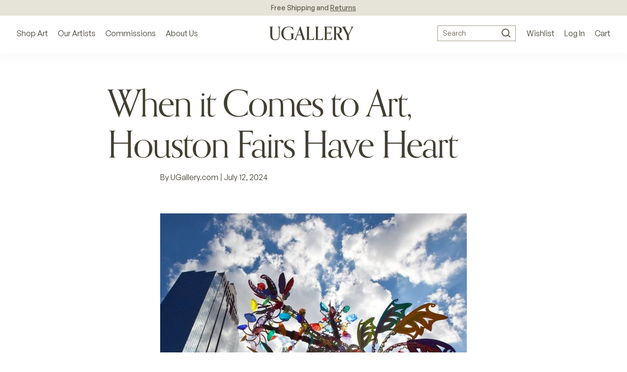

--- FILE ---
content_type: text/html; charset=utf-8
request_url: https://www.ugallery.com/blogs/articles/when-it-comes-to-art-houston-fairs-have-heart
body_size: 36974
content:
<!doctype html>
<html lang="en-US" class="article-page-type -suffix article-template -handle">
	<head>
		<meta charset="utf-8">
		<meta name="viewport" content="width=device-width, initial-scale=1.0, maximum-scale=1.0, user-scalable=no">
		<!-- GCM v2 default - must run before Shopify injects gtag via content_for_header -->
		<script>
			window.dataLayer = window.dataLayer || [];
			function gtag(){ dataLayer.push(arguments); }
			gtag('consent', 'default', {
				ad_storage: 'denied',
				analytics_storage: 'denied',
				functionality_storage: 'denied',
				personalization_storage: 'denied',
				security_storage: 'granted',
				ad_user_data: 'denied',
				ad_personalization: 'denied',
				wait_for_update: 2000
			});
			gtag('set', 'url_passthrough', true);
			gtag('set', 'ads_data_redaction', true);
		</script>
		<!-- Start of performance: 3-rd party scripts lazyload -->
			<script>
	// Load the external script on interactions
	const userInteractionEvents = ['scroll','mouseover','keydown','touchmove','touchstart','click'];
	const observer = new MutationObserver(mutations => {
		mutations.forEach(({addedNodes}) => {
			addedNodes.forEach(node => {
				if (node.nodeType === 1 && node.tagName === 'SCRIPT') {
					// if (window.location.href.includes('/collections') || window.location.href.includes('/search') || window.location.href.includes('/seller-profile') || window.location.href.includes('/products')) { // Do nothing
					// if (window.location.href.includes('/collections') || window.location.href.includes('/search') || window.location.href.includes('/seller-profile') || window.location.href.includes('/products')) { // Do nothing
					if (!window.location.href.includes('/collections') && !window.location.href.includes('/search')){
						// Check if the external script URL contains 'globo.filter.js'
						if (node.src.includes('globo.filter.js')) {
							node.type = 'fn/j/b';
							node.parentElement.removeChild(node);
							let scriptLoaded = false;
							const loadScript = () => {
								if (!scriptLoaded) {
									scriptLoaded = true;
									node.type = 'application/javascript';
									document.head.appendChild(node);
									observer.disconnect();
									console.log('globo.filter.js script delayed load');
								}
							};
							userInteractionEvents.forEach(e => {
								window.addEventListener(e, loadScript, {
									passive: true,
									once: true
								});
							});
						}
					}
					if (node.textContent.includes('function asyncLoad()')) {
						node.type = 'fn/j/b';
						node.parentElement.removeChild(node);
						let scriptLoaded = false;
						const loadScript = () => {
							if (! scriptLoaded) {
								scriptLoaded = true;
								node.textContent = node.textContent.replace('(function() {', '');
								node.textContent = node.textContent.replaceAll('asyncLoad', 'fnMal');
								node.textContent = node.textContent.replace('})();', 'fnMal();');
								node.type = 'application/javascript';
								document.head.appendChild(node);
								observer.disconnect();
								console.log('Original Shopify asyncLoad function delayed load');
							}
						};
						userInteractionEvents.forEach(e => {
							window.addEventListener(e, loadScript, {
								passive: true,
								once: true
							});
						});
					}
					if (node.classList.contains('globo-delayed-script')) {
						node.type = 'fn/j/b';
						node.parentElement.removeChild(node);
						let scriptLoaded = false;
						const loadScript = () => {
							if (! scriptLoaded) {
								scriptLoaded = true;
								node.type = 'application/javascript';
								document.head.appendChild(node);
								observer.disconnect();
								console.log('globo-delayed-script');
							}
						};
						userInteractionEvents.forEach(e => {
							window.addEventListener(e, loadScript, {
								passive: true,
								once: true
							});
						});
					}
					// Hide Adchitects mareked to delay and other class having inline scripts
					if (node.classList.contains('adchs-delayed-script') || node.classList.contains('boomerang')) {
						node.type = 'fn/j/b';
						node.parentElement.removeChild(node);
						let scriptLoaded = false;
						const loadScript = () => {
							if (! scriptLoaded) {
								scriptLoaded = true;
								node.type = 'application/javascript';
								document.head.appendChild(node);
								observer.disconnect();
								// console.log('adchs-delayed-script and analytics load');
							}
						};
						userInteractionEvents.forEach(e => {
							window.addEventListener(e, loadScript, {
								passive: true,
								once: true
							});
						});
					}
				}
			});
		});
	});
	observer.observe(document.documentElement, {
		childList: true,
		subtree: true,
	});
</script>

		<!-- End of Performance: 3-rd party scripts lazyload -->
		<!-- Start of cookieyes banner -->
			<script id="cookieyes" type="text/javascript" src="https://cdn-cookieyes.com/common/shopify.js"></script>
			<script id="cookieyes" type="text/javascript" src="https://cdn-cookieyes.com/client_data/3ffeec85a1d057d2ee4129b9/script.js"></script>
		<!-- End of cookieyes banner -->
		<!-- Start of Header hook for plugins -->
			<script>window.performance && window.performance.mark && window.performance.mark('shopify.content_for_header.start');</script><meta name="google-site-verification" content="5IY48aZHFsUgeSZ1Zc6azBzXQMwvzI6MzaKLbc98mf0">
<meta id="shopify-digital-wallet" name="shopify-digital-wallet" content="/65848836320/digital_wallets/dialog">
<meta name="shopify-checkout-api-token" content="1e3765b4fafc50b32cd55a882e6b3d8b">
<meta id="in-context-paypal-metadata" data-shop-id="65848836320" data-venmo-supported="false" data-environment="production" data-locale="en_US" data-paypal-v4="true" data-currency="USD">
<link rel="alternate" type="application/atom+xml" title="Feed" href="/blogs/articles.atom" />
<script async="async" src="/checkouts/internal/preloads.js?locale=en-US"></script>
<link rel="preconnect" href="https://shop.app" crossorigin="anonymous">
<script async="async" src="https://shop.app/checkouts/internal/preloads.js?locale=en-US&shop_id=65848836320" crossorigin="anonymous"></script>
<script id="apple-pay-shop-capabilities" type="application/json">{"shopId":65848836320,"countryCode":"US","currencyCode":"USD","merchantCapabilities":["supports3DS"],"merchantId":"gid:\/\/shopify\/Shop\/65848836320","merchantName":"UGallery","requiredBillingContactFields":["postalAddress","email","phone"],"requiredShippingContactFields":["postalAddress","email","phone"],"shippingType":"shipping","supportedNetworks":["visa","masterCard","amex","discover","elo","jcb"],"total":{"type":"pending","label":"UGallery","amount":"1.00"},"shopifyPaymentsEnabled":true,"supportsSubscriptions":true}</script>
<script id="shopify-features" type="application/json">{"accessToken":"1e3765b4fafc50b32cd55a882e6b3d8b","betas":["rich-media-storefront-analytics"],"domain":"www.ugallery.com","predictiveSearch":true,"shopId":65848836320,"locale":"en"}</script>
<script>var Shopify = Shopify || {};
Shopify.shop = "ugalleryart.myshopify.com";
Shopify.locale = "en";
Shopify.currency = {"active":"USD","rate":"1.0"};
Shopify.country = "US";
Shopify.theme = {"name":"UGallery Live Theme 🟢","id":136776614112,"schema_name":"Adchitects Shopify theme","schema_version":"2.0","theme_store_id":null,"role":"main"};
Shopify.theme.handle = "null";
Shopify.theme.style = {"id":null,"handle":null};
Shopify.cdnHost = "www.ugallery.com/cdn";
Shopify.routes = Shopify.routes || {};
Shopify.routes.root = "/";</script>
<script type="module">!function(o){(o.Shopify=o.Shopify||{}).modules=!0}(window);</script>
<script>!function(o){function n(){var o=[];function n(){o.push(Array.prototype.slice.apply(arguments))}return n.q=o,n}var t=o.Shopify=o.Shopify||{};t.loadFeatures=n(),t.autoloadFeatures=n()}(window);</script>
<script>
  window.ShopifyPay = window.ShopifyPay || {};
  window.ShopifyPay.apiHost = "shop.app\/pay";
  window.ShopifyPay.redirectState = null;
</script>
<script id="shop-js-analytics" type="application/json">{"pageType":"article"}</script>
<script defer="defer" async type="module" src="//www.ugallery.com/cdn/shopifycloud/shop-js/modules/v2/client.init-shop-cart-sync_BdyHc3Nr.en.esm.js"></script>
<script defer="defer" async type="module" src="//www.ugallery.com/cdn/shopifycloud/shop-js/modules/v2/chunk.common_Daul8nwZ.esm.js"></script>
<script type="module">
  await import("//www.ugallery.com/cdn/shopifycloud/shop-js/modules/v2/client.init-shop-cart-sync_BdyHc3Nr.en.esm.js");
await import("//www.ugallery.com/cdn/shopifycloud/shop-js/modules/v2/chunk.common_Daul8nwZ.esm.js");

  window.Shopify.SignInWithShop?.initShopCartSync?.({"fedCMEnabled":true,"windoidEnabled":true});

</script>
<script>
  window.Shopify = window.Shopify || {};
  if (!window.Shopify.featureAssets) window.Shopify.featureAssets = {};
  window.Shopify.featureAssets['shop-js'] = {"shop-cart-sync":["modules/v2/client.shop-cart-sync_QYOiDySF.en.esm.js","modules/v2/chunk.common_Daul8nwZ.esm.js"],"init-fed-cm":["modules/v2/client.init-fed-cm_DchLp9rc.en.esm.js","modules/v2/chunk.common_Daul8nwZ.esm.js"],"shop-button":["modules/v2/client.shop-button_OV7bAJc5.en.esm.js","modules/v2/chunk.common_Daul8nwZ.esm.js"],"init-windoid":["modules/v2/client.init-windoid_DwxFKQ8e.en.esm.js","modules/v2/chunk.common_Daul8nwZ.esm.js"],"shop-cash-offers":["modules/v2/client.shop-cash-offers_DWtL6Bq3.en.esm.js","modules/v2/chunk.common_Daul8nwZ.esm.js","modules/v2/chunk.modal_CQq8HTM6.esm.js"],"shop-toast-manager":["modules/v2/client.shop-toast-manager_CX9r1SjA.en.esm.js","modules/v2/chunk.common_Daul8nwZ.esm.js"],"init-shop-email-lookup-coordinator":["modules/v2/client.init-shop-email-lookup-coordinator_UhKnw74l.en.esm.js","modules/v2/chunk.common_Daul8nwZ.esm.js"],"pay-button":["modules/v2/client.pay-button_DzxNnLDY.en.esm.js","modules/v2/chunk.common_Daul8nwZ.esm.js"],"avatar":["modules/v2/client.avatar_BTnouDA3.en.esm.js"],"init-shop-cart-sync":["modules/v2/client.init-shop-cart-sync_BdyHc3Nr.en.esm.js","modules/v2/chunk.common_Daul8nwZ.esm.js"],"shop-login-button":["modules/v2/client.shop-login-button_D8B466_1.en.esm.js","modules/v2/chunk.common_Daul8nwZ.esm.js","modules/v2/chunk.modal_CQq8HTM6.esm.js"],"init-customer-accounts-sign-up":["modules/v2/client.init-customer-accounts-sign-up_C8fpPm4i.en.esm.js","modules/v2/client.shop-login-button_D8B466_1.en.esm.js","modules/v2/chunk.common_Daul8nwZ.esm.js","modules/v2/chunk.modal_CQq8HTM6.esm.js"],"init-shop-for-new-customer-accounts":["modules/v2/client.init-shop-for-new-customer-accounts_CVTO0Ztu.en.esm.js","modules/v2/client.shop-login-button_D8B466_1.en.esm.js","modules/v2/chunk.common_Daul8nwZ.esm.js","modules/v2/chunk.modal_CQq8HTM6.esm.js"],"init-customer-accounts":["modules/v2/client.init-customer-accounts_dRgKMfrE.en.esm.js","modules/v2/client.shop-login-button_D8B466_1.en.esm.js","modules/v2/chunk.common_Daul8nwZ.esm.js","modules/v2/chunk.modal_CQq8HTM6.esm.js"],"shop-follow-button":["modules/v2/client.shop-follow-button_CkZpjEct.en.esm.js","modules/v2/chunk.common_Daul8nwZ.esm.js","modules/v2/chunk.modal_CQq8HTM6.esm.js"],"lead-capture":["modules/v2/client.lead-capture_BntHBhfp.en.esm.js","modules/v2/chunk.common_Daul8nwZ.esm.js","modules/v2/chunk.modal_CQq8HTM6.esm.js"],"checkout-modal":["modules/v2/client.checkout-modal_CfxcYbTm.en.esm.js","modules/v2/chunk.common_Daul8nwZ.esm.js","modules/v2/chunk.modal_CQq8HTM6.esm.js"],"shop-login":["modules/v2/client.shop-login_Da4GZ2H6.en.esm.js","modules/v2/chunk.common_Daul8nwZ.esm.js","modules/v2/chunk.modal_CQq8HTM6.esm.js"],"payment-terms":["modules/v2/client.payment-terms_MV4M3zvL.en.esm.js","modules/v2/chunk.common_Daul8nwZ.esm.js","modules/v2/chunk.modal_CQq8HTM6.esm.js"]};
</script>
<script>(function() {
  var isLoaded = false;
  function asyncLoad() {
    if (isLoaded) return;
    isLoaded = true;
    var urls = ["\/\/cdn.shopify.com\/proxy\/b24f99c679e3bfecf29b3f72e5a5d26ca2743d984badc1105e9b47b346b0e4ff\/ugallery.activehosted.com\/js\/site-tracking.php?shop=ugalleryart.myshopify.com\u0026sp-cache-control=cHVibGljLCBtYXgtYWdlPTkwMA","\/\/cdn.shopify.com\/proxy\/b24f99c679e3bfecf29b3f72e5a5d26ca2743d984badc1105e9b47b346b0e4ff\/ugallery.activehosted.com\/js\/site-tracking.php?shop=ugalleryart.myshopify.com\u0026sp-cache-control=cHVibGljLCBtYXgtYWdlPTkwMA","\/\/cdn.shopify.com\/proxy\/080afb13db45826f3b1c201c50fc3759c5eee65f6e16bfeae41bfbf871223ee6\/bingshoppingtool-t2app-prod.trafficmanager.net\/api\/ShopifyMT\/v1\/uet\/tracking_script?shop=ugalleryart.myshopify.com\u0026sp-cache-control=cHVibGljLCBtYXgtYWdlPTkwMA","\/\/cdn.shopify.com\/proxy\/b24f99c679e3bfecf29b3f72e5a5d26ca2743d984badc1105e9b47b346b0e4ff\/ugallery.activehosted.com\/js\/site-tracking.php?shop=ugalleryart.myshopify.com\u0026sp-cache-control=cHVibGljLCBtYXgtYWdlPTkwMA","\/\/cdn.shopify.com\/proxy\/b24f99c679e3bfecf29b3f72e5a5d26ca2743d984badc1105e9b47b346b0e4ff\/ugallery.activehosted.com\/js\/site-tracking.php?shop=ugalleryart.myshopify.com\u0026sp-cache-control=cHVibGljLCBtYXgtYWdlPTkwMA"];
    for (var i = 0; i < urls.length; i++) {
      var s = document.createElement('script');
      s.type = 'text/javascript';
      s.async = true;
      s.src = urls[i];
      var x = document.getElementsByTagName('script')[0];
      x.parentNode.insertBefore(s, x);
    }
  };
  if(window.attachEvent) {
    window.attachEvent('onload', asyncLoad);
  } else {
    window.addEventListener('load', asyncLoad, false);
  }
})();</script>
<script id="__st">var __st={"a":65848836320,"offset":-25200,"reqid":"dbfaa9f9-e582-494a-9aa9-f791fd21c7ce-1769025353","pageurl":"www.ugallery.com\/blogs\/articles\/when-it-comes-to-art-houston-fairs-have-heart","s":"articles-591156347104","u":"91cff37b81c1","p":"article","rtyp":"article","rid":591156347104};</script>
<script>window.ShopifyPaypalV4VisibilityTracking = true;</script>
<script id="captcha-bootstrap">!function(){'use strict';const t='contact',e='account',n='new_comment',o=[[t,t],['blogs',n],['comments',n],[t,'customer']],c=[[e,'customer_login'],[e,'guest_login'],[e,'recover_customer_password'],[e,'create_customer']],r=t=>t.map((([t,e])=>`form[action*='/${t}']:not([data-nocaptcha='true']) input[name='form_type'][value='${e}']`)).join(','),a=t=>()=>t?[...document.querySelectorAll(t)].map((t=>t.form)):[];function s(){const t=[...o],e=r(t);return a(e)}const i='password',u='form_key',d=['recaptcha-v3-token','g-recaptcha-response','h-captcha-response',i],f=()=>{try{return window.sessionStorage}catch{return}},m='__shopify_v',_=t=>t.elements[u];function p(t,e,n=!1){try{const o=window.sessionStorage,c=JSON.parse(o.getItem(e)),{data:r}=function(t){const{data:e,action:n}=t;return t[m]||n?{data:e,action:n}:{data:t,action:n}}(c);for(const[e,n]of Object.entries(r))t.elements[e]&&(t.elements[e].value=n);n&&o.removeItem(e)}catch(o){console.error('form repopulation failed',{error:o})}}const l='form_type',E='cptcha';function T(t){t.dataset[E]=!0}const w=window,h=w.document,L='Shopify',v='ce_forms',y='captcha';let A=!1;((t,e)=>{const n=(g='f06e6c50-85a8-45c8-87d0-21a2b65856fe',I='https://cdn.shopify.com/shopifycloud/storefront-forms-hcaptcha/ce_storefront_forms_captcha_hcaptcha.v1.5.2.iife.js',D={infoText:'Protected by hCaptcha',privacyText:'Privacy',termsText:'Terms'},(t,e,n)=>{const o=w[L][v],c=o.bindForm;if(c)return c(t,g,e,D).then(n);var r;o.q.push([[t,g,e,D],n]),r=I,A||(h.body.append(Object.assign(h.createElement('script'),{id:'captcha-provider',async:!0,src:r})),A=!0)});var g,I,D;w[L]=w[L]||{},w[L][v]=w[L][v]||{},w[L][v].q=[],w[L][y]=w[L][y]||{},w[L][y].protect=function(t,e){n(t,void 0,e),T(t)},Object.freeze(w[L][y]),function(t,e,n,w,h,L){const[v,y,A,g]=function(t,e,n){const i=e?o:[],u=t?c:[],d=[...i,...u],f=r(d),m=r(i),_=r(d.filter((([t,e])=>n.includes(e))));return[a(f),a(m),a(_),s()]}(w,h,L),I=t=>{const e=t.target;return e instanceof HTMLFormElement?e:e&&e.form},D=t=>v().includes(t);t.addEventListener('submit',(t=>{const e=I(t);if(!e)return;const n=D(e)&&!e.dataset.hcaptchaBound&&!e.dataset.recaptchaBound,o=_(e),c=g().includes(e)&&(!o||!o.value);(n||c)&&t.preventDefault(),c&&!n&&(function(t){try{if(!f())return;!function(t){const e=f();if(!e)return;const n=_(t);if(!n)return;const o=n.value;o&&e.removeItem(o)}(t);const e=Array.from(Array(32),(()=>Math.random().toString(36)[2])).join('');!function(t,e){_(t)||t.append(Object.assign(document.createElement('input'),{type:'hidden',name:u})),t.elements[u].value=e}(t,e),function(t,e){const n=f();if(!n)return;const o=[...t.querySelectorAll(`input[type='${i}']`)].map((({name:t})=>t)),c=[...d,...o],r={};for(const[a,s]of new FormData(t).entries())c.includes(a)||(r[a]=s);n.setItem(e,JSON.stringify({[m]:1,action:t.action,data:r}))}(t,e)}catch(e){console.error('failed to persist form',e)}}(e),e.submit())}));const S=(t,e)=>{t&&!t.dataset[E]&&(n(t,e.some((e=>e===t))),T(t))};for(const o of['focusin','change'])t.addEventListener(o,(t=>{const e=I(t);D(e)&&S(e,y())}));const B=e.get('form_key'),M=e.get(l),P=B&&M;t.addEventListener('DOMContentLoaded',(()=>{const t=y();if(P)for(const e of t)e.elements[l].value===M&&p(e,B);[...new Set([...A(),...v().filter((t=>'true'===t.dataset.shopifyCaptcha))])].forEach((e=>S(e,t)))}))}(h,new URLSearchParams(w.location.search),n,t,e,['guest_login'])})(!0,!0)}();</script>
<script integrity="sha256-4kQ18oKyAcykRKYeNunJcIwy7WH5gtpwJnB7kiuLZ1E=" data-source-attribution="shopify.loadfeatures" defer="defer" src="//www.ugallery.com/cdn/shopifycloud/storefront/assets/storefront/load_feature-a0a9edcb.js" crossorigin="anonymous"></script>
<script crossorigin="anonymous" defer="defer" src="//www.ugallery.com/cdn/shopifycloud/storefront/assets/shopify_pay/storefront-65b4c6d7.js?v=20250812"></script>
<script data-source-attribution="shopify.dynamic_checkout.dynamic.init">var Shopify=Shopify||{};Shopify.PaymentButton=Shopify.PaymentButton||{isStorefrontPortableWallets:!0,init:function(){window.Shopify.PaymentButton.init=function(){};var t=document.createElement("script");t.src="https://www.ugallery.com/cdn/shopifycloud/portable-wallets/latest/portable-wallets.en.js",t.type="module",document.head.appendChild(t)}};
</script>
<script data-source-attribution="shopify.dynamic_checkout.buyer_consent">
  function portableWalletsHideBuyerConsent(e){var t=document.getElementById("shopify-buyer-consent"),n=document.getElementById("shopify-subscription-policy-button");t&&n&&(t.classList.add("hidden"),t.setAttribute("aria-hidden","true"),n.removeEventListener("click",e))}function portableWalletsShowBuyerConsent(e){var t=document.getElementById("shopify-buyer-consent"),n=document.getElementById("shopify-subscription-policy-button");t&&n&&(t.classList.remove("hidden"),t.removeAttribute("aria-hidden"),n.addEventListener("click",e))}window.Shopify?.PaymentButton&&(window.Shopify.PaymentButton.hideBuyerConsent=portableWalletsHideBuyerConsent,window.Shopify.PaymentButton.showBuyerConsent=portableWalletsShowBuyerConsent);
</script>
<script data-source-attribution="shopify.dynamic_checkout.cart.bootstrap">document.addEventListener("DOMContentLoaded",(function(){function t(){return document.querySelector("shopify-accelerated-checkout-cart, shopify-accelerated-checkout")}if(t())Shopify.PaymentButton.init();else{new MutationObserver((function(e,n){t()&&(Shopify.PaymentButton.init(),n.disconnect())})).observe(document.body,{childList:!0,subtree:!0})}}));
</script>
<link id="shopify-accelerated-checkout-styles" rel="stylesheet" media="screen" href="https://www.ugallery.com/cdn/shopifycloud/portable-wallets/latest/accelerated-checkout-backwards-compat.css" crossorigin="anonymous">
<style id="shopify-accelerated-checkout-cart">
        #shopify-buyer-consent {
  margin-top: 1em;
  display: inline-block;
  width: 100%;
}

#shopify-buyer-consent.hidden {
  display: none;
}

#shopify-subscription-policy-button {
  background: none;
  border: none;
  padding: 0;
  text-decoration: underline;
  font-size: inherit;
  cursor: pointer;
}

#shopify-subscription-policy-button::before {
  box-shadow: none;
}

      </style>

<script>window.performance && window.performance.mark && window.performance.mark('shopify.content_for_header.end');</script>
		<!-- End of Header hook for plugins -->
		
				<title>When it Comes to Art, Houston Fairs Have Heart</title>
		
<script class="adchs-delayed-script">
			!function(f,b,e,v,n,t,s)
			{if(f.fbq)return;n=f.fbq=function(){n.callMethod?
			n.callMethod.apply(n,arguments):n.queue.push(arguments)};
			if(!f._fbq)f._fbq=n;n.push=n;n.loaded=!0;n.version='2.0';
			n.queue=[];t=b.createElement(e);t.async=!0;
			t.src=v;s=b.getElementsByTagName(e)[0];
			s.parentNode.insertBefore(t,s)}(window, document,'script',
			'https://connect.facebook.net/en_US/fbevents.js');
			fbq('init', '593543564143995');
			fbq('track', 'PageView');
		</script>
		<script class="adchs-delayed-script" type='text/javascript'>
			window.smartlook||(function(d) {
			var o=smartlook=function(){ o.api.push(arguments)},h=d.getElementsByTagName('head')[0];
			var c=d.createElement('script');o.api=new Array();c.async=true;c.type='text/javascript';
			c.charset='utf-8';c.src='https://web-sdk.smartlook.com/recorder.js';h.appendChild(c);
			})(document);
			smartlook('init', '60a2ec39ee9de15a8f27f1379894c4d5ce80bc3e', { region: 'eu' });
		</script>
		
		<style>
			@font-face {
				font-family: 'Orpheus Pro';
				src: url('//www.ugallery.com/cdn/shop/t/5/assets/OrpheusPro-Regular.woff2?v=104824627234778294211671058925') format('woff2');
				font-display: swap;
				font-style: normal;
				font-weight: 400
			}
			@font-face {
				font-family: 'Orpheus Pro';
				src: url('//www.ugallery.com/cdn/shop/t/5/assets/OrpheusPro-Medium.woff2?v=22815376172144883951671058925') format('woff2');
				font-style: normal;
				font-weight: 500;
				font-display: swap
			}
			@font-face {
				font-family: 'General Sans';
				src: url('//www.ugallery.com/cdn/shop/t/5/assets/GeneralSans-Regular.woff2?v=84456045889928991401671058925') format('woff2');
				font-display: swap;
				font-style: normal;
				font-weight: 400
			}
			@font-face {
				font-family: 'General Sans';
				src: url('//www.ugallery.com/cdn/shop/t/5/assets/GeneralSans-Medium.woff2?v=8452969876109485361671058925') format('woff2');
				font-display: swap;
				font-style: normal;
				font-weight: 500
			}
			@font-face {
				font-family: 'General Sans';
				src: url('//www.ugallery.com/cdn/shop/t/5/assets/GeneralSans-Bold.woff2?v=146590312358177569451671058925') format('woff2');
				font-display: swap;
				font-style: normal;
				font-weight: 700
			}
			@font-face {
				font-family: 'icomoon';
				src: url('//www.ugallery.com/cdn/shop/t/5/assets/icomoon.woff?hbm4x3&v=69574657904121026501671058925') format('woff');
				font-style: normal;
				font-weight: 400;
				font-display: block
			}
		</style>
		<link href="//www.ugallery.com/cdn/shop/t/5/assets/style.css?v=87660581112256289671762380007" rel="stylesheet" type="text/css" media="all" />
		<link rel="stylesheet" href="//www.ugallery.com/cdn/shop/t/5/assets/search.css?v=40316152836155811271698408912" media="print" onload="this.media='all'">

		<link rel="preload" href="//www.ugallery.com/cdn/shop/t/5/assets/OrpheusPro-Regular.woff2?v=104824627234778294211671058925" as="font" type="font/woff2" crossorigin>
		<link rel="preload" href="//www.ugallery.com/cdn/shop/t/5/assets/OrpheusPro-Medium.woff2?v=22815376172144883951671058925" as="font" type="font/woff2" crossorigin>
		<link rel="preload" href="//www.ugallery.com/cdn/shop/t/5/assets/GeneralSans-Regular.woff2?v=84456045889928991401671058925" as="font" type="font/woff2" crossorigin>
		<link rel="preload" href="//www.ugallery.com/cdn/shop/t/5/assets/GeneralSans-Medium.woff2?v=8452969876109485361671058925" as="font" type="font/woff2" crossorigin>
		<link rel="preload" href="//www.ugallery.com/cdn/shop/t/5/assets/GeneralSans-Bold.woff2?v=146590312358177569451671058925" as="font" type="font/woff2" crossorigin>
		<link rel="preload" href="//www.ugallery.com/cdn/shop/t/5/assets/icomoon.woff?hbm4x3&v=69574657904121026501671058925" as="font" type="font/woff" crossorigin>
		<meta http-equiv="X-UA-Compatible" content="IE=edge,chrome=1">
		
			<meta name="description" content="We make it a rule not to play favorites but recognize great art cities when we see them. With its phenomenal museums, intriguing street art, and world-class performing arts companies, Houston has a decidedly cool cultural scene. With this in mind, it comes as no surprise that the Texas metropolis supports and embraces  ">
		
		<link rel="canonical" href="https://www.ugallery.com/blogs/articles/when-it-comes-to-art-houston-fairs-have-heart">
		<link rel="icon" href="//www.ugallery.com/cdn/shop/t/5/assets/favicon.ico?v=22656918323591284471678788922" type="image/x-icon">
		
		<script type="application/ld+json">
			{
				"@context": "https://schema.org",
				"@type": "Organization",
				"name": "UGallery",
				"url": "https://www.ugallery.com",
				"logo": "https://ugallery.com/cdn/shop/t/5/assets/logo-ugallery.svg?v=14954499098991022361671058925",
				"contactPoint": {
					"@type": "ContactPoint",
					"telephone": "(415) 742-8417",
					"email": "info@ugallery.com",
					"contactType": "customer service",
					"areaServed": "US",
					"availableLanguage": "en"
				},
				"brand": {
					"@type": "Brand",
					"name": "UGallery"
				},
				"sameAs": [
					"https:\/\/www.facebook.com\/Ugallery\/",
					"https:\/\/www.instagram.com\/ugallery\/",
					"https:\/\/www.pinterest.com\/ugallery\/"
				]
			}
		</script>
		<script type="application/ld+json">
			{
				"@context": "http://schema.org",
				"@type": "WebSite",
				"name": "UGallery",
				"url": "https://www.ugallery.com"
			}
		</script>
		<!-- Our Artists DB -->
		<script>
			window.CURRENT_WEEK = '202603';
		</script>
		<noscript><img height="1" width="1" style="display:none" src="https://www.facebook.com/tr?id=593543564143995&ev=PageView&noscript=1" /></noscript>
	<!-- BEGIN app block: shopify://apps/smart-filter-search/blocks/app-embed/5cc1944c-3014-4a2a-af40-7d65abc0ef73 --><link href="https://cdn.shopify.com/extensions/019bdedd-4e57-79a0-b131-b44f39813278/smart-product-filters-613/assets/globo.filter.min.js" as="script" rel="preload">
<link rel="preconnect" href="https://filter-u4.globo.io" crossorigin>
<link rel="dns-prefetch" href="https://filter-u4.globo.io"><link rel="stylesheet" href="https://cdn.shopify.com/extensions/019bdedd-4e57-79a0-b131-b44f39813278/smart-product-filters-613/assets/globo.search.css" media="print" onload="this.media='all'">

<meta id="search_terms_value" content="" />
<!-- BEGIN app snippet: global.variables --><script>
  window.shopCurrency = "USD";
  window.shopCountry = "US";
  window.shopLanguageCode = "en";

  window.currentCurrency = "USD";
  window.currentCountry = "US";
  window.currentLanguageCode = "en";

  window.shopCustomer = false

  window.useCustomTreeTemplate = true;
  window.useCustomProductTemplate = true;

  window.GloboFilterRequestOrigin = "https://www.ugallery.com";
  window.GloboFilterShopifyDomain = "ugalleryart.myshopify.com";
  window.GloboFilterSFAT = "";
  window.GloboFilterSFApiVersion = "2025-04";
  window.GloboFilterProxyPath = "/apps/globofilters";
  window.GloboFilterRootUrl = "";
  window.GloboFilterTranslation = {"search":{"suggestions":"Suggestions","collections":"Collections","pages":"Pages","product":"Artwork","products":"Artworks","view_all":"Search for","view_all_products":"View all products","not_found":"Sorry, nothing found for","product_not_found":"No products were found","no_result_keywords_suggestions_title":"Popular searches","no_result_products_suggestions_title":"However, You may like","zero_character_keywords_suggestions_title":"Suggestions","zero_character_popular_searches_title":"Popular searches","zero_character_products_suggestions_title":"Trending products"},"form":{"heading":"Search products","select":"-- Select --","search":"Search","submit":"Search","clear":"Clear"},"filter":{"filter_by":"Filter By","clear_all":"Clear All","view":"View","clear":"Clear","in_stock":"In Stock","out_of_stock":"Out of Stock","ready_to_ship":"Ready to ship","search":"Search options","choose_values":"Choose values"},"sort":{"sort_by":"Sort By","manually":"Recommended","availability_in_stock_first":"Availability","relevance":"Relevance","best_selling":"Best Selling","alphabetically_a_z":"Alphabetically, A-Z","alphabetically_z_a":"Alphabetically, Z-A","price_low_to_high":"Price, low to high","price_high_to_low":"Price, high to low","date_new_to_old":"Newest Arrivals","date_old_to_new":"Date, old to new","sale_off":"% Sale off"},"product":{"add_to_cart":"Add to cart","unavailable":"Unavailable","sold_out":"Sold out","sale":"Sale","load_more":"Load more","limit":"Show","search":"Search products","no_results":"Sorry, there are no products in this collection"}};
  window.isMultiCurrency =true;
  window.globoEmbedFilterAssetsUrl = 'https://cdn.shopify.com/extensions/019bdedd-4e57-79a0-b131-b44f39813278/smart-product-filters-613/assets/';
  window.assetsUrl = window.globoEmbedFilterAssetsUrl;
  window.GloboMoneyFormat = "${{amount}}";
</script><!-- END app snippet -->
<script type="text/javascript" hs-ignore data-ccm-injected>
document.getElementsByTagName('html')[0].classList.add('spf-filter-loading', 'spf-has-filter');
window.enabledEmbedFilter = true;
window.sortByRelevance = false;
window.moneyFormat = "${{amount}}";
window.GloboMoneyWithCurrencyFormat = "${{amount}} USD";
window.filesUrl = '//www.ugallery.com/cdn/shop/files/';
window.GloboThemesInfo ={"137955803360":{"id":137955803360,"name":"Adchitects Staging Pink 💖 Main Staging","theme_store_id":null,"theme_name":"Adchitects Shopify theme","theme_version":"2.0"},"137955868896":{"id":137955868896,"name":"Adchitects Staging Black 🖤 Backup Staging","theme_store_id":null,"theme_name":"Adchitects Shopify theme","theme_version":"2.0"},"145627414752":{"id":145627414752,"name":"Dawn - default Shopify theme (Legacy)","theme_store_id":887,"theme_name":"Dawn"},"136776614112":{"id":136776614112,"name":"UGallery Live Theme 🟢","theme_store_id":null,"theme_name":"Adchitects Shopify theme","theme_version":"2.0"},"147062718688":{"id":147062718688,"name":"Copy of Dawn - default Shopify theme (Legacy)","theme_store_id":887,"theme_name":"Dawn","theme_version":"15.1.0"}};



var GloboEmbedFilterConfig = {
api: {filterUrl: "https://filter-u4.globo.io/filter",searchUrl: "https://filter-u4.globo.io/search", url: "https://filter-u4.globo.io"},
shop: {
name: "UGallery",
url: "https://www.ugallery.com",
domain: "ugalleryart.myshopify.com",
locale: "en",
cur_locale: "en",
predictive_search_url: "/search/suggest",
country_code: "US",
root_url: "",
cart_url: "/cart",
search_url: "/search",
cart_add_url: "/cart/add",
search_terms_value: "",
product_image: {width: 284, height: 284},
no_image_url: "https://cdn.shopify.com/s/images/themes/product-1.png",
swatches: [],
swatchConfig: {"enable":false},
enableRecommendation: false,
hideOneValue: false,
newUrlStruct: true,
newUrlForSEO: false,redirects: [],
images: {},
settings: {"developer_mode":false,"artists_db_version":17,"native_filtering":false,"footer_logo":"\/\/www.ugallery.com\/cdn\/shop\/files\/ugallery-footer-logo.png?v=1668694038","footer_description":"UGallery is an online art gallery with a curated selection of original art for sale. Shop thousands of oil paintings, acrylics, watercolor paintings, mixed media art, and more. Contact us for a free art advisor consultation, and we’ll be happy to help you find your ideal artwork.","instagram_url":"https:\/\/www.instagram.com\/ugallery\/","facebook_url":"https:\/\/www.facebook.com\/Ugallery\/","pinterest_url":"https:\/\/www.pinterest.com\/ugallery\/","shop_phone":"4157428417","shop_phone_output":"(415) 742-8417","shop_email":"info@ugallery.com","sticky_ribbon":"Free Shipping and \u003ca href=\"\/pages\/faq?returns\"\u003eReturns\u003c\/a\u003e","sticky_ribbon_bg_color":"#e6e3d8","sticky_ribbon_text_color":"#625d4c","megamenu_dropdown_image":"\/\/www.ugallery.com\/cdn\/shop\/files\/homepage-newart-1.jpg?v=1670946788","megamenu_dropdown_title":"See our latest arrivals","megamenu_dropdown_button_link":"\/collections\/new-art","megamenu_dropdown_button_text":"Browse New Art","pdp_contact_gallery_form":"","seller_profile_form":"","newsletter_popup_show":true,"newsletter_popup_always":false,"newsletter_popup_title":"We Invite You","newsletter_popup_text":"\u003cp\u003eStay up-to-date with weekly new art releases, insightful artist profiles, and exclusive collections\u003c\/p\u003e","newsletter_popup_timeout":30000,"newsletter_footer_title":"We Invite You","newsletter_footer_text":"\u003cp\u003eStay up-to-date with weekly new art releases, insightful artist profiles, and exclusive collections\u003c\/p\u003e","first_newsletter_title":"We invite you","first_newsletter_description":"\u003cp\u003eStay up-to-date with weekly new art releases, insightful artist profiles, and exclusive collections\u003c\/p\u003e","second_newsletter_title":"Want to see art from a curator’s point of view?","second_newsletter_description":"\u003cp\u003eMeet Gallery Director Alex Farkas and browse his favorite art collections\u003c\/p\u003e","third_newsletter_title":"Read weekly artist spotlights","third_newsletter_description":"\u003cp\u003eStay up-to-date with weekly new art releases, insightful artist profiles, and exclusive collections\u003c\/p\u003e","cookie_info_show":true,"cookie_info_always":false,"cookie_info_title":"Cookies policy","cookie_info_text":"\u003cp\u003eWe use cookies to ensure that our website functions properly and to provide you with a better browsing experience. Without these cookies, certain features of the website may not be available or function properly. By continuing to use this site, you agree to the use of these essential cookies. To find out more, read our \u003ca href=\"\/pages\/privacy-policy\" title=\"Privacy Policy\"\u003ePrivacy Policy\u003c\/a\u003e.\u003c\/p\u003e","cookie_info_accept_text":"Accept All","cookie_info_reject_text":"Reject All","checkout_logo_image":"\/\/www.ugallery.com\/cdn\/shop\/files\/logo-ugallery.png?v=1670583896","checkout_logo_position":"left","checkout_logo_size":"large","checkout_body_background_color":"#ffffff","checkout_input_background_color_mode":"white","checkout_sidebar_background_color":"#f8f6f0","checkout_heading_font":"Open Sans","checkout_body_font":"Open Sans","checkout_accent_color":"#625d4c","checkout_button_color":"#092933","checkout_error_color":"#e22120","phone":"(415) 742-8417","email":"info@ugallery.com","customer_layout":"customer_area"},
gridSettings: {"layout":"app","useCustomTemplate":true,"useCustomTreeTemplate":true,"skin":4,"limits":[],"productsPerPage":60,"sorts":["created-descending","price-ascending","price-descending","mf-artwork-active-ascending","mf-artwork-active-descending"],"noImageUrl":"https:\/\/cdn.shopify.com\/s\/images\/themes\/product-1.png","imageWidth":"284","imageHeight":"284","imageRatio":100,"imageSize":"284_284","alignment":"center","hideOneValue":false,"elements":["soldoutLabel","saleLabel","vendor","price"],"saleLabelClass":" sale-amount","saleMode":1,"gridItemClass":"spf-col-xl-4 spf-col-lg-4 spf-col-md-6 spf-col-sm-6 spf-col-6","swatchClass":"","swatchConfig":{"enable":false},"variant_redirect":false,"showSelectedVariantInfo":true},
home_filter: false,
page: "article",
sorts: ["created-descending","price-ascending","price-descending","mf-artwork-active-ascending","mf-artwork-active-descending"],
limits: [],
cache: true,
layout: "app",
marketTaxInclusion: false,
priceTaxesIncluded: false,
customerTaxesIncluded: false,
useCustomTemplate: true,
hasQuickviewTemplate: false
},
analytic: {"enableViewProductAnalytic":true,"enableSearchAnalytic":true,"enableFilterAnalytic":true,"enableATCAnalytic":false},
taxes: {"AT":20,"BE":21,"BG":20,"HR":25,"CY":19,"CZ":21,"DK":25,"EE":22,"FI":25.5,"FR":20,"DE":19,"GR":24,"HU":27,"IE":23,"IT":22,"LV":21,"LT":21,"LU":17,"MT":18,"NL":21,"PL":23,"PT":23,"RO":19,"SK":23,"SI":22,"ES":21,"SE":25},
special_countries: null,
adjustments: false,
year_make_model: {
id: 0,
prefix: "gff_",
heading: "",
showSearchInput: false,
showClearAllBtn: false
},
filter: {
id:11288,
prefix: "gf_",
layout: 1,
useThemeFilterCss: false,
sublayout: 1,
showCount: true,
showRefine: true,
refineSettings: {"style":"square","positions":["sidebar_mobile","sidebar_desktop","toolbar_mobile"],"color":"#000000","iconColor":"#959595","bgColor":"#E8E8E8"},
isLoadMore: 2,
filter_on_search_page: true
},
search:{
enable: true,
zero_character_suggestion: false,
pages_suggestion: {enable:false,limit:5},
keywords_suggestion: {enable:true,limit:8},
articles_suggestion: {enable:false,limit:5},
layout: 3,
product_list_layout: "grid",
elements: ["price","type","sku","vendor"]
},
collection: {
id:0,
handle:'',
sort: 'best-selling',
vendor: null,
tags: null,
type: null,
term: document.getElementById("search_terms_value") != null ? document.getElementById("search_terms_value").content : "",
limit: 60,
settings: null,
products_count: 0,
enableCollectionSearch: false,
displayTotalProducts: true,
excludeTags:null,
showSelectedVariantInfo: true
},
selector: {products: ".collection-listing-hld"}
}
</script>
<script>
try {} catch (error) {}
</script>
<script src="https://cdn.shopify.com/extensions/019bdedd-4e57-79a0-b131-b44f39813278/smart-product-filters-613/assets/globo.filter.themes.min.js" defer></script><style>.gf-block-title h3, 
.gf-block-title .h3,
.gf-form-input-inner label {
  font-size: 16px !important;
  color: rgba(66, 62, 49, 1) !important;
  text-transform: none !important;
  font-weight: 400 !important;
}
.gf-option-block .gf-btn-show-more{
  font-size: 16px !important;
  text-transform: none !important;
  font-weight: 400 !important;
}
.gf-option-block ul li a, 
.gf-option-block ul li button, 
.gf-option-block ul li a span.gf-count,
.gf-option-block ul li button span.gf-count,
.gf-clear, 
.gf-clear-all, 
.selected-item.gf-option-label a,
.gf-form-input-inner select,
.gf-refine-toggle{
  font-size: 16px !important;
  color: rgba(66, 62, 49, 1) !important;
  text-transform: none !important;
  font-weight: 400 !important;
}

.gf-refine-toggle-mobile,
.gf-form-button-group button {
  font-size: 16px !important;
  text-transform: none !important;
  font-weight: 400 !important;
  color: rgba(252, 247, 247, 1) !important;
  border: 1px solid rgba(234, 149, 23, 1) !important;
  background: rgba(7, 70, 240, 1) !important;
}
.gf-option-block-box-rectangle.gf-option-block ul li.gf-box-rectangle a,
.gf-option-block-box-rectangle.gf-option-block ul li.gf-box-rectangle button {
  border-color: rgba(66, 62, 49, 1) !important;
}
.gf-option-block-box-rectangle.gf-option-block ul li.gf-box-rectangle a.checked,
.gf-option-block-box-rectangle.gf-option-block ul li.gf-box-rectangle button.checked{
  color: #fff !important;
  background-color: rgba(66, 62, 49, 1) !important;
}
@media (min-width: 768px) {
  .gf-option-block-box-rectangle.gf-option-block ul li.gf-box-rectangle button:hover,
  .gf-option-block-box-rectangle.gf-option-block ul li.gf-box-rectangle a:hover {
    color: #fff !important;
    background-color: rgba(66, 62, 49, 1) !important;	
  }
}
.gf-option-block.gf-option-block-select select {
  color: rgba(66, 62, 49, 1) !important;
}

#gf-form.loaded, .gf-YMM-forms.loaded {
  background: #FFFFFF !important;
}
#gf-form h2, .gf-YMM-forms h2 {
  color: #3a3a3a !important;
}
#gf-form label, .gf-YMM-forms label{
  color: #3a3a3a !important;
}
.gf-form-input-wrapper select, 
.gf-form-input-wrapper input{
  border: 1px solid #DEDEDE !important;
  background-color: #FFFFFF !important;
  border-radius: 0px !important;
}
#gf-form .gf-form-button-group button, .gf-YMM-forms .gf-form-button-group button{
  color: #FFFFFF !important;
  background: #3a3a3a !important;
  border-radius: 0px !important;
}

.spf-product-card.spf-product-card__template-3 .spf-product__info.hover{
  background: #FFFFFF;
}
a.spf-product-card__image-wrapper{
  padding-top: 100%;
}
.h4.spf-product-card__title a{
  color: rgba(66, 62, 49, 1);
  font-size: 16px;
   font-family: inherit;     font-style: normal;
  text-transform: none;
}
.h4.spf-product-card__title a:hover{
  color: rgba(66, 62, 49, 1);
}
.spf-product-card button.spf-product__form-btn-addtocart{
  font-size: 14px;
   font-family: inherit;   font-weight: normal;   font-style: normal;   text-transform: none;
}
.spf-product-card button.spf-product__form-btn-addtocart,
.spf-product-card.spf-product-card__template-4 a.open-quick-view,
.spf-product-card.spf-product-card__template-5 a.open-quick-view,
#gfqv-btn{
  color: #FFFFFF !important;
  border: 1px solid #333333 !important;
  background: #333333 !important;
}
.spf-product-card button.spf-product__form-btn-addtocart:hover,
.spf-product-card.spf-product-card__template-4 a.open-quick-view:hover,
.spf-product-card.spf-product-card__template-5 a.open-quick-view:hover{
  color: #FFFFFF !important;
  border: 1px solid #000000 !important;
  background: #000000 !important;
}
span.spf-product__label.spf-product__label-soldout{
  color: #ffffff;
  background: rgba(9, 41, 51, 1);
}
span.spf-product__label.spf-product__label-sale{
  color: #F0F0F0;
  background: #d21625;
}
.spf-product-card__vendor a{
  color: rgba(66, 62, 49, 1);
  font-size: 16px;
   font-family: inherit;   font-weight: normal;   font-style: normal; }
.spf-product-card__vendor a:hover{
  color: rgba(66, 62, 49, 1);
}
.spf-product-card__price-wrapper{
  font-size: 16px;
}
.spf-image-ratio{
  padding-top:100% !important;
}
.spf-product-card__oldprice,
.spf-product-card__saleprice,
.spf-product-card__price,
.gfqv-product-card__oldprice,
.gfqv-product-card__saleprice,
.gfqv-product-card__price
{
  font-size: 16px;
   font-family: inherit;   font-weight: normal;   font-style: normal; }

span.spf-product-card__price, span.gfqv-product-card__price{
  color: rgba(66, 62, 49, 1);
}
span.spf-product-card__oldprice, span.gfqv-product-card__oldprice{
  color: rgba(66, 62, 49, 1);
}
span.spf-product-card__saleprice, span.gfqv-product-card__saleprice{
  color: rgba(0, 204, 0, 1);
}
/* Product Title */
.h4.spf-product-card__title{
    
}
.h4.spf-product-card__title a{

}

/* Product Vendor */
.spf-product-card__vendor{
    
}
.spf-product-card__vendor a{

}

/* Product Price */
.spf-product-card__price-wrapper{
    
}

/* Product Old Price */
span.spf-product-card__oldprice{
    
}

/* Product Sale Price */
span.spf-product-card__saleprice{
    
}

/* Product Regular Price */
span.spf-product-card__price{

}

/* Quickview button */
.open-quick-view{
    
}

/* Add to cart button */
button.spf-product__form-btn-addtocart{
    
}

/* Product image */
img.spf-product-card__image{
    
}

/* Sale label */
span.spf-product__label.spf-product__label.spf-product__label-sale{
    
}

/* Sold out label */
span.spf-product__label.spf-product__label.spf-product__label-soldout{
    
}</style><style></style><script>window.mobile_break_point = 1024;
window.limit = 14;</script><script>
  const productGrid = document.querySelector('[data-globo-filter-items]')
  if(productGrid){
    if( productGrid.id ){
      productGrid.setAttribute('old-id', productGrid.id)
    }
    productGrid.id = 'gf-products';
  }
</script>
<script>if(window.AVADA_SPEED_WHITELIST){const spfs_w = new RegExp("smart-product-filter-search", 'i'); if(Array.isArray(window.AVADA_SPEED_WHITELIST)){window.AVADA_SPEED_WHITELIST.push(spfs_w);}else{window.AVADA_SPEED_WHITELIST = [spfs_w];}} </script><!-- END app block --><script src="https://cdn.shopify.com/extensions/019bdedd-4e57-79a0-b131-b44f39813278/smart-product-filters-613/assets/globo.filter.min.js" type="text/javascript" defer="defer"></script>
<meta property="og:image" content="https://cdn.shopify.com/s/files/1/0658/4883/6320/articles/Bayout-City-Art-Festival-by-eschipul.jpg?v=1714947489" />
<meta property="og:image:secure_url" content="https://cdn.shopify.com/s/files/1/0658/4883/6320/articles/Bayout-City-Art-Festival-by-eschipul.jpg?v=1714947489" />
<meta property="og:image:width" content="683" />
<meta property="og:image:height" content="683" />
<meta property="og:image:alt" content="Bayou City Art Festival by eschipul" />
<link href="https://monorail-edge.shopifysvc.com" rel="dns-prefetch">
<script>(function(){if ("sendBeacon" in navigator && "performance" in window) {try {var session_token_from_headers = performance.getEntriesByType('navigation')[0].serverTiming.find(x => x.name == '_s').description;} catch {var session_token_from_headers = undefined;}var session_cookie_matches = document.cookie.match(/_shopify_s=([^;]*)/);var session_token_from_cookie = session_cookie_matches && session_cookie_matches.length === 2 ? session_cookie_matches[1] : "";var session_token = session_token_from_headers || session_token_from_cookie || "";function handle_abandonment_event(e) {var entries = performance.getEntries().filter(function(entry) {return /monorail-edge.shopifysvc.com/.test(entry.name);});if (!window.abandonment_tracked && entries.length === 0) {window.abandonment_tracked = true;var currentMs = Date.now();var navigation_start = performance.timing.navigationStart;var payload = {shop_id: 65848836320,url: window.location.href,navigation_start,duration: currentMs - navigation_start,session_token,page_type: "article"};window.navigator.sendBeacon("https://monorail-edge.shopifysvc.com/v1/produce", JSON.stringify({schema_id: "online_store_buyer_site_abandonment/1.1",payload: payload,metadata: {event_created_at_ms: currentMs,event_sent_at_ms: currentMs}}));}}window.addEventListener('pagehide', handle_abandonment_event);}}());</script>
<script id="web-pixels-manager-setup">(function e(e,d,r,n,o){if(void 0===o&&(o={}),!Boolean(null===(a=null===(i=window.Shopify)||void 0===i?void 0:i.analytics)||void 0===a?void 0:a.replayQueue)){var i,a;window.Shopify=window.Shopify||{};var t=window.Shopify;t.analytics=t.analytics||{};var s=t.analytics;s.replayQueue=[],s.publish=function(e,d,r){return s.replayQueue.push([e,d,r]),!0};try{self.performance.mark("wpm:start")}catch(e){}var l=function(){var e={modern:/Edge?\/(1{2}[4-9]|1[2-9]\d|[2-9]\d{2}|\d{4,})\.\d+(\.\d+|)|Firefox\/(1{2}[4-9]|1[2-9]\d|[2-9]\d{2}|\d{4,})\.\d+(\.\d+|)|Chrom(ium|e)\/(9{2}|\d{3,})\.\d+(\.\d+|)|(Maci|X1{2}).+ Version\/(15\.\d+|(1[6-9]|[2-9]\d|\d{3,})\.\d+)([,.]\d+|)( \(\w+\)|)( Mobile\/\w+|) Safari\/|Chrome.+OPR\/(9{2}|\d{3,})\.\d+\.\d+|(CPU[ +]OS|iPhone[ +]OS|CPU[ +]iPhone|CPU IPhone OS|CPU iPad OS)[ +]+(15[._]\d+|(1[6-9]|[2-9]\d|\d{3,})[._]\d+)([._]\d+|)|Android:?[ /-](13[3-9]|1[4-9]\d|[2-9]\d{2}|\d{4,})(\.\d+|)(\.\d+|)|Android.+Firefox\/(13[5-9]|1[4-9]\d|[2-9]\d{2}|\d{4,})\.\d+(\.\d+|)|Android.+Chrom(ium|e)\/(13[3-9]|1[4-9]\d|[2-9]\d{2}|\d{4,})\.\d+(\.\d+|)|SamsungBrowser\/([2-9]\d|\d{3,})\.\d+/,legacy:/Edge?\/(1[6-9]|[2-9]\d|\d{3,})\.\d+(\.\d+|)|Firefox\/(5[4-9]|[6-9]\d|\d{3,})\.\d+(\.\d+|)|Chrom(ium|e)\/(5[1-9]|[6-9]\d|\d{3,})\.\d+(\.\d+|)([\d.]+$|.*Safari\/(?![\d.]+ Edge\/[\d.]+$))|(Maci|X1{2}).+ Version\/(10\.\d+|(1[1-9]|[2-9]\d|\d{3,})\.\d+)([,.]\d+|)( \(\w+\)|)( Mobile\/\w+|) Safari\/|Chrome.+OPR\/(3[89]|[4-9]\d|\d{3,})\.\d+\.\d+|(CPU[ +]OS|iPhone[ +]OS|CPU[ +]iPhone|CPU IPhone OS|CPU iPad OS)[ +]+(10[._]\d+|(1[1-9]|[2-9]\d|\d{3,})[._]\d+)([._]\d+|)|Android:?[ /-](13[3-9]|1[4-9]\d|[2-9]\d{2}|\d{4,})(\.\d+|)(\.\d+|)|Mobile Safari.+OPR\/([89]\d|\d{3,})\.\d+\.\d+|Android.+Firefox\/(13[5-9]|1[4-9]\d|[2-9]\d{2}|\d{4,})\.\d+(\.\d+|)|Android.+Chrom(ium|e)\/(13[3-9]|1[4-9]\d|[2-9]\d{2}|\d{4,})\.\d+(\.\d+|)|Android.+(UC? ?Browser|UCWEB|U3)[ /]?(15\.([5-9]|\d{2,})|(1[6-9]|[2-9]\d|\d{3,})\.\d+)\.\d+|SamsungBrowser\/(5\.\d+|([6-9]|\d{2,})\.\d+)|Android.+MQ{2}Browser\/(14(\.(9|\d{2,})|)|(1[5-9]|[2-9]\d|\d{3,})(\.\d+|))(\.\d+|)|K[Aa][Ii]OS\/(3\.\d+|([4-9]|\d{2,})\.\d+)(\.\d+|)/},d=e.modern,r=e.legacy,n=navigator.userAgent;return n.match(d)?"modern":n.match(r)?"legacy":"unknown"}(),u="modern"===l?"modern":"legacy",c=(null!=n?n:{modern:"",legacy:""})[u],f=function(e){return[e.baseUrl,"/wpm","/b",e.hashVersion,"modern"===e.buildTarget?"m":"l",".js"].join("")}({baseUrl:d,hashVersion:r,buildTarget:u}),m=function(e){var d=e.version,r=e.bundleTarget,n=e.surface,o=e.pageUrl,i=e.monorailEndpoint;return{emit:function(e){var a=e.status,t=e.errorMsg,s=(new Date).getTime(),l=JSON.stringify({metadata:{event_sent_at_ms:s},events:[{schema_id:"web_pixels_manager_load/3.1",payload:{version:d,bundle_target:r,page_url:o,status:a,surface:n,error_msg:t},metadata:{event_created_at_ms:s}}]});if(!i)return console&&console.warn&&console.warn("[Web Pixels Manager] No Monorail endpoint provided, skipping logging."),!1;try{return self.navigator.sendBeacon.bind(self.navigator)(i,l)}catch(e){}var u=new XMLHttpRequest;try{return u.open("POST",i,!0),u.setRequestHeader("Content-Type","text/plain"),u.send(l),!0}catch(e){return console&&console.warn&&console.warn("[Web Pixels Manager] Got an unhandled error while logging to Monorail."),!1}}}}({version:r,bundleTarget:l,surface:e.surface,pageUrl:self.location.href,monorailEndpoint:e.monorailEndpoint});try{o.browserTarget=l,function(e){var d=e.src,r=e.async,n=void 0===r||r,o=e.onload,i=e.onerror,a=e.sri,t=e.scriptDataAttributes,s=void 0===t?{}:t,l=document.createElement("script"),u=document.querySelector("head"),c=document.querySelector("body");if(l.async=n,l.src=d,a&&(l.integrity=a,l.crossOrigin="anonymous"),s)for(var f in s)if(Object.prototype.hasOwnProperty.call(s,f))try{l.dataset[f]=s[f]}catch(e){}if(o&&l.addEventListener("load",o),i&&l.addEventListener("error",i),u)u.appendChild(l);else{if(!c)throw new Error("Did not find a head or body element to append the script");c.appendChild(l)}}({src:f,async:!0,onload:function(){if(!function(){var e,d;return Boolean(null===(d=null===(e=window.Shopify)||void 0===e?void 0:e.analytics)||void 0===d?void 0:d.initialized)}()){var d=window.webPixelsManager.init(e)||void 0;if(d){var r=window.Shopify.analytics;r.replayQueue.forEach((function(e){var r=e[0],n=e[1],o=e[2];d.publishCustomEvent(r,n,o)})),r.replayQueue=[],r.publish=d.publishCustomEvent,r.visitor=d.visitor,r.initialized=!0}}},onerror:function(){return m.emit({status:"failed",errorMsg:"".concat(f," has failed to load")})},sri:function(e){var d=/^sha384-[A-Za-z0-9+/=]+$/;return"string"==typeof e&&d.test(e)}(c)?c:"",scriptDataAttributes:o}),m.emit({status:"loading"})}catch(e){m.emit({status:"failed",errorMsg:(null==e?void 0:e.message)||"Unknown error"})}}})({shopId: 65848836320,storefrontBaseUrl: "https://www.ugallery.com",extensionsBaseUrl: "https://extensions.shopifycdn.com/cdn/shopifycloud/web-pixels-manager",monorailEndpoint: "https://monorail-edge.shopifysvc.com/unstable/produce_batch",surface: "storefront-renderer",enabledBetaFlags: ["2dca8a86"],webPixelsConfigList: [{"id":"518389984","configuration":"{\"config\":\"{\\\"google_tag_ids\\\":[\\\"G-B803M48QL9\\\",\\\"AW-1062804713\\\",\\\"GT-NGKZDR3M\\\"],\\\"target_country\\\":\\\"ZZ\\\",\\\"gtag_events\\\":[{\\\"type\\\":\\\"begin_checkout\\\",\\\"action_label\\\":[\\\"G-B803M48QL9\\\",\\\"AW-1062804713\\\/Jdr2CK3UwqobEOm55PoD\\\"]},{\\\"type\\\":\\\"search\\\",\\\"action_label\\\":[\\\"G-B803M48QL9\\\",\\\"AW-1062804713\\\/JiIICLHVwqobEOm55PoD\\\"]},{\\\"type\\\":\\\"view_item\\\",\\\"action_label\\\":[\\\"G-B803M48QL9\\\",\\\"AW-1062804713\\\/cbo0CK7VwqobEOm55PoD\\\",\\\"MC-SPLH5EJ7EK\\\"]},{\\\"type\\\":\\\"purchase\\\",\\\"action_label\\\":[\\\"G-B803M48QL9\\\",\\\"AW-1062804713\\\/CEa2CKrUwqobEOm55PoD\\\",\\\"MC-SPLH5EJ7EK\\\"]},{\\\"type\\\":\\\"page_view\\\",\\\"action_label\\\":[\\\"G-B803M48QL9\\\",\\\"AW-1062804713\\\/CLtoCKvVwqobEOm55PoD\\\",\\\"MC-SPLH5EJ7EK\\\"]},{\\\"type\\\":\\\"add_payment_info\\\",\\\"action_label\\\":[\\\"G-B803M48QL9\\\",\\\"AW-1062804713\\\/l47QCLTVwqobEOm55PoD\\\"]},{\\\"type\\\":\\\"add_to_cart\\\",\\\"action_label\\\":[\\\"G-B803M48QL9\\\",\\\"AW-1062804713\\\/CgYNCKjVwqobEOm55PoD\\\"]}],\\\"enable_monitoring_mode\\\":false}\"}","eventPayloadVersion":"v1","runtimeContext":"OPEN","scriptVersion":"b2a88bafab3e21179ed38636efcd8a93","type":"APP","apiClientId":1780363,"privacyPurposes":[],"dataSharingAdjustments":{"protectedCustomerApprovalScopes":["read_customer_address","read_customer_email","read_customer_name","read_customer_personal_data","read_customer_phone"]}},{"id":"286785760","configuration":"{\"ti\":\"109001165\",\"endpoint\":\"https:\/\/bat.bing.com\/action\/0\"}","eventPayloadVersion":"v1","runtimeContext":"STRICT","scriptVersion":"5ee93563fe31b11d2d65e2f09a5229dc","type":"APP","apiClientId":2997493,"privacyPurposes":["ANALYTICS","MARKETING","SALE_OF_DATA"],"dataSharingAdjustments":{"protectedCustomerApprovalScopes":["read_customer_personal_data"]}},{"id":"241565920","configuration":"{\"pixel_id\":\"593543564143995\",\"pixel_type\":\"facebook_pixel\",\"metaapp_system_user_token\":\"-\"}","eventPayloadVersion":"v1","runtimeContext":"OPEN","scriptVersion":"ca16bc87fe92b6042fbaa3acc2fbdaa6","type":"APP","apiClientId":2329312,"privacyPurposes":["ANALYTICS","MARKETING","SALE_OF_DATA"],"dataSharingAdjustments":{"protectedCustomerApprovalScopes":["read_customer_address","read_customer_email","read_customer_name","read_customer_personal_data","read_customer_phone"]}},{"id":"shopify-app-pixel","configuration":"{}","eventPayloadVersion":"v1","runtimeContext":"STRICT","scriptVersion":"0450","apiClientId":"shopify-pixel","type":"APP","privacyPurposes":["ANALYTICS","MARKETING"]},{"id":"shopify-custom-pixel","eventPayloadVersion":"v1","runtimeContext":"LAX","scriptVersion":"0450","apiClientId":"shopify-pixel","type":"CUSTOM","privacyPurposes":["ANALYTICS","MARKETING"]}],isMerchantRequest: false,initData: {"shop":{"name":"UGallery","paymentSettings":{"currencyCode":"USD"},"myshopifyDomain":"ugalleryart.myshopify.com","countryCode":"US","storefrontUrl":"https:\/\/www.ugallery.com"},"customer":null,"cart":null,"checkout":null,"productVariants":[],"purchasingCompany":null},},"https://www.ugallery.com/cdn","fcfee988w5aeb613cpc8e4bc33m6693e112",{"modern":"","legacy":""},{"shopId":"65848836320","storefrontBaseUrl":"https:\/\/www.ugallery.com","extensionBaseUrl":"https:\/\/extensions.shopifycdn.com\/cdn\/shopifycloud\/web-pixels-manager","surface":"storefront-renderer","enabledBetaFlags":"[\"2dca8a86\"]","isMerchantRequest":"false","hashVersion":"fcfee988w5aeb613cpc8e4bc33m6693e112","publish":"custom","events":"[[\"page_viewed\",{}]]"});</script><script>
  window.ShopifyAnalytics = window.ShopifyAnalytics || {};
  window.ShopifyAnalytics.meta = window.ShopifyAnalytics.meta || {};
  window.ShopifyAnalytics.meta.currency = 'USD';
  var meta = {"page":{"pageType":"article","resourceType":"article","resourceId":591156347104,"requestId":"dbfaa9f9-e582-494a-9aa9-f791fd21c7ce-1769025353"}};
  for (var attr in meta) {
    window.ShopifyAnalytics.meta[attr] = meta[attr];
  }
</script>
<script class="analytics">
  (function () {
    var customDocumentWrite = function(content) {
      var jquery = null;

      if (window.jQuery) {
        jquery = window.jQuery;
      } else if (window.Checkout && window.Checkout.$) {
        jquery = window.Checkout.$;
      }

      if (jquery) {
        jquery('body').append(content);
      }
    };

    var hasLoggedConversion = function(token) {
      if (token) {
        return document.cookie.indexOf('loggedConversion=' + token) !== -1;
      }
      return false;
    }

    var setCookieIfConversion = function(token) {
      if (token) {
        var twoMonthsFromNow = new Date(Date.now());
        twoMonthsFromNow.setMonth(twoMonthsFromNow.getMonth() + 2);

        document.cookie = 'loggedConversion=' + token + '; expires=' + twoMonthsFromNow;
      }
    }

    var trekkie = window.ShopifyAnalytics.lib = window.trekkie = window.trekkie || [];
    if (trekkie.integrations) {
      return;
    }
    trekkie.methods = [
      'identify',
      'page',
      'ready',
      'track',
      'trackForm',
      'trackLink'
    ];
    trekkie.factory = function(method) {
      return function() {
        var args = Array.prototype.slice.call(arguments);
        args.unshift(method);
        trekkie.push(args);
        return trekkie;
      };
    };
    for (var i = 0; i < trekkie.methods.length; i++) {
      var key = trekkie.methods[i];
      trekkie[key] = trekkie.factory(key);
    }
    trekkie.load = function(config) {
      trekkie.config = config || {};
      trekkie.config.initialDocumentCookie = document.cookie;
      var first = document.getElementsByTagName('script')[0];
      var script = document.createElement('script');
      script.type = 'text/javascript';
      script.onerror = function(e) {
        var scriptFallback = document.createElement('script');
        scriptFallback.type = 'text/javascript';
        scriptFallback.onerror = function(error) {
                var Monorail = {
      produce: function produce(monorailDomain, schemaId, payload) {
        var currentMs = new Date().getTime();
        var event = {
          schema_id: schemaId,
          payload: payload,
          metadata: {
            event_created_at_ms: currentMs,
            event_sent_at_ms: currentMs
          }
        };
        return Monorail.sendRequest("https://" + monorailDomain + "/v1/produce", JSON.stringify(event));
      },
      sendRequest: function sendRequest(endpointUrl, payload) {
        // Try the sendBeacon API
        if (window && window.navigator && typeof window.navigator.sendBeacon === 'function' && typeof window.Blob === 'function' && !Monorail.isIos12()) {
          var blobData = new window.Blob([payload], {
            type: 'text/plain'
          });

          if (window.navigator.sendBeacon(endpointUrl, blobData)) {
            return true;
          } // sendBeacon was not successful

        } // XHR beacon

        var xhr = new XMLHttpRequest();

        try {
          xhr.open('POST', endpointUrl);
          xhr.setRequestHeader('Content-Type', 'text/plain');
          xhr.send(payload);
        } catch (e) {
          console.log(e);
        }

        return false;
      },
      isIos12: function isIos12() {
        return window.navigator.userAgent.lastIndexOf('iPhone; CPU iPhone OS 12_') !== -1 || window.navigator.userAgent.lastIndexOf('iPad; CPU OS 12_') !== -1;
      }
    };
    Monorail.produce('monorail-edge.shopifysvc.com',
      'trekkie_storefront_load_errors/1.1',
      {shop_id: 65848836320,
      theme_id: 136776614112,
      app_name: "storefront",
      context_url: window.location.href,
      source_url: "//www.ugallery.com/cdn/s/trekkie.storefront.cd680fe47e6c39ca5d5df5f0a32d569bc48c0f27.min.js"});

        };
        scriptFallback.async = true;
        scriptFallback.src = '//www.ugallery.com/cdn/s/trekkie.storefront.cd680fe47e6c39ca5d5df5f0a32d569bc48c0f27.min.js';
        first.parentNode.insertBefore(scriptFallback, first);
      };
      script.async = true;
      script.src = '//www.ugallery.com/cdn/s/trekkie.storefront.cd680fe47e6c39ca5d5df5f0a32d569bc48c0f27.min.js';
      first.parentNode.insertBefore(script, first);
    };
    trekkie.load(
      {"Trekkie":{"appName":"storefront","development":false,"defaultAttributes":{"shopId":65848836320,"isMerchantRequest":null,"themeId":136776614112,"themeCityHash":"13360970344009407093","contentLanguage":"en","currency":"USD","eventMetadataId":"83182125-fd04-4b12-b05f-d52a4f1727b9"},"isServerSideCookieWritingEnabled":true,"monorailRegion":"shop_domain","enabledBetaFlags":["65f19447"]},"Session Attribution":{},"S2S":{"facebookCapiEnabled":false,"source":"trekkie-storefront-renderer","apiClientId":580111}}
    );

    var loaded = false;
    trekkie.ready(function() {
      if (loaded) return;
      loaded = true;

      window.ShopifyAnalytics.lib = window.trekkie;

      var originalDocumentWrite = document.write;
      document.write = customDocumentWrite;
      try { window.ShopifyAnalytics.merchantGoogleAnalytics.call(this); } catch(error) {};
      document.write = originalDocumentWrite;

      window.ShopifyAnalytics.lib.page(null,{"pageType":"article","resourceType":"article","resourceId":591156347104,"requestId":"dbfaa9f9-e582-494a-9aa9-f791fd21c7ce-1769025353","shopifyEmitted":true});

      var match = window.location.pathname.match(/checkouts\/(.+)\/(thank_you|post_purchase)/)
      var token = match? match[1]: undefined;
      if (!hasLoggedConversion(token)) {
        setCookieIfConversion(token);
        
      }
    });


        var eventsListenerScript = document.createElement('script');
        eventsListenerScript.async = true;
        eventsListenerScript.src = "//www.ugallery.com/cdn/shopifycloud/storefront/assets/shop_events_listener-3da45d37.js";
        document.getElementsByTagName('head')[0].appendChild(eventsListenerScript);

})();</script>
<script
  defer
  src="https://www.ugallery.com/cdn/shopifycloud/perf-kit/shopify-perf-kit-3.0.4.min.js"
  data-application="storefront-renderer"
  data-shop-id="65848836320"
  data-render-region="gcp-us-central1"
  data-page-type="article"
  data-theme-instance-id="136776614112"
  data-theme-name="Adchitects Shopify theme"
  data-theme-version="2.0"
  data-monorail-region="shop_domain"
  data-resource-timing-sampling-rate="10"
  data-shs="true"
  data-shs-beacon="true"
  data-shs-export-with-fetch="true"
  data-shs-logs-sample-rate="1"
  data-shs-beacon-endpoint="https://www.ugallery.com/api/collect"
></script>
</head>
	<body class="">
		<a href="#js-main" class="ada-skip-link u-sr-only">
		
			Skip to main content.
		
		</a>
		<!-- 
	<div class="cookie-info-hld js-cookie-info" data-cookies-always="false">
		<button class="cky-banner-btn-close" data-cky-tag="close-button" aria-label="Close">
			<img src="https://cdn-cookieyes.com/assets/images/close.svg" alt="Close">
		</button>
		<div class="u-wrapper u-wrapper--normal">
			<div class="cookie-info">
				<div class="cookie-info__left">
					
						<span class="cookie-info__title">
							Cookies policy
						</span>
					
					
						<div class="cookie-info__text">
							<p>We use cookies to ensure that our website functions properly and to provide you with a better browsing experience. Without these cookies, certain features of the website may not be available or function properly. By continuing to use this site, you agree to the use of these essential cookies. To find out more, read our <a href="/pages/privacy-policy" title="Privacy Policy">Privacy Policy</a>.</p>
						</div>
					
				</div>
				<div class="cookie-info__right">
					<button class="cookie-info__btn cookie-info__btn--reject u-btn u-btn--secondary">
						<span class="text">Customize</span>
					</button>
					
						<button class="cookie-info__btn cookie-info__btn--reject u-btn u-btn--secondary js-cookie-info__reject">
							<span class="text">Reject All</span>
						</button>
					
					
						<button class="cookie-info__btn cookie-info__btn--accept u-btn u-btn--primary js-cookie-info__accept">
							<span class="text">Accept All</span>
						</button>
					
				</div>
			</div>
		</div>
	</div>

 -->
		<style>
			header {
				margin-top: 32px; /* sticky-ribbon */
			}
			.lp-art-for-home-guide-suffix header {
				margin-top: 0;
			}
		</style>
		<a href="/pages/accessibility" class="ada-skip-link u-sr-only">Welcome to UGallery. For questions about our Accessibility, please visit our Accessibility Page.</a>
		
	<style>
		.sticky-ribbon {
			background-color: #e6e3d8;
		}
		.sticky-ribbon__text {
			color: #625d4c;
		}
	</style>
	<div class="sticky-ribbon js-ribbon">
		<div class="sticky-ribbon__text">Free Shipping and <a href="/pages/faq?returns">Returns</a></div>
	</div>


		<header class="header js-header">
			<div class="mobile-menu js-mobile-menu-hld">
	<div role="banner" class="mobile-menu__bar">
		<a href="https://www.ugallery.com" class="mobile-menu__logo">
			
				<img class="logo" src="//www.ugallery.com/cdn/shop/t/5/assets/logo-ugallery.svg?v=14954499098991022361671058925" alt="uGallery logo" width="172" height="28">
			
		</a>
		<div class="mobile-menu__bar-right">
			<div class="mobile-menu__bar-search">
				<form action="/search" method="get" role="search" class="js-search-hld">
				<svg class="svg-close js-search-close">
					<use xlink:href="#svg-close"></use>
				</svg>
					<label class="u-sr-only" for="searchQmobile">Search:</label>
					<input id="searchQmobile" type="search" name="q" placeholder="Search" value="" class="">
					<button type="submit">
						<span class="icon icon-search1"></span>
						<span class="u-sr-only">Submit</span>
					</button>
				</form>
			</div>
			<div role="region" aria-label="Shopping utilities">
				<a href="/apps/wishlist" class="mobile-menu__wishlist">
					<svg class="svg-heart-empty-mobile wishlist">
						<use xlink:href="#svg-heart-empty-mobile"></use>
					</svg>
					<span class="u-sr-only">Wishlist</span>
				</a>
			</div>
			<a href="/cart" class="mobile-menu__cart">
				<svg class="cart">
					<use xlink:href="#svg-cart"></use>
				</svg>
				<span class="u-sr-only">Cart</span>
			</a>
			<div class="mobile-menu__btn js-mobile-menu-btn">
				<div class="line line--1"></div>
				<div class="line line--2"></div>
				<div class="line line--3"></div>
			</div>
		</div>
	</div>
	<div class="mobile-menu__overlay js-mobile-menu-btn"></div>
	<div class="mobile-menu__inner">
		<nav role="navigation" aria-label="Main mobile navigation" class="mobile-menu__nav-hld">
			<ul class="mobile-menu__nav">
				<li class="u-sr-only">Main Menu</li>
				<li class="u-sr-only">Contains 4 items</li>
				
					<li class="mobile-menu__nav-item  has-dropdown js-mobile-menu-dropdown-hld ">
						<a href="/collections/all-artworks" class="link   has-dropdown ">
							<div class="text">
								Shop Art
							</div>
							
								<div class="link-icon-hld js-mobile-menu-dropdown-icon">
									<span class="icon icon-arrow-left"></span>
								</div>
							
						</a>
						
							<div class="mobile-menu__nav-dropdown js-mobile-menu-dropdown">
								<div class="mobile-menu__nav-back">
									<span class="icon icon-arrow-left"></span>
									Back to all
								</div>
								<ul class="list js-mobile-menu-dropdown-list">
									
										<li class="mobile-menu__nav-item  has-dropdown js-mobile-menu-dropdown-hld ">
											
											<a href="/" class="link   has-dropdown ">
												<span class="text">
													Subject
												</span>
											</a>
											
											
												<div class="mobile-menu__nav-dropdown-inner">
													<ul class="list-inner">
														
															<li class="mobile-menu__nav-item">
																<a href="/collections/animals-artwork" class="link ">
																	<span class="text">
																		
																			Animals
																		
																	</span>
																</a>
															</li>
														
															<li class="mobile-menu__nav-item">
																<a href="/collections/botanical-artwork" class="link ">
																	<span class="text">
																		
																			Flora
																		
																	</span>
																</a>
															</li>
														
															<li class="mobile-menu__nav-item">
																<a href="/collections/landscape-artwork" class="link ">
																	<span class="text">
																		
																			Landscape
																		
																	</span>
																</a>
															</li>
														
															<li class="mobile-menu__nav-item">
																<a href="/collections/nudes-artwork" class="link ">
																	<span class="text">
																		
																			Nudes
																		
																	</span>
																</a>
															</li>
														
															<li class="mobile-menu__nav-item">
																<a href="/collections/people-artwork" class="link ">
																	<span class="text">
																		
																			People
																		
																	</span>
																</a>
															</li>
														
															<li class="mobile-menu__nav-item">
																<a href="/collections/western-artwork" class="link ">
																	<span class="text">
																		
																			Western
																		
																	</span>
																</a>
															</li>
														
															<li class="mobile-menu__nav-item">
																<a href="/collections/seascape-artwork" class="link ">
																	<span class="text">
																		
																			Seascape
																		
																	</span>
																</a>
															</li>
														
													</ul>
												</div>
											
										</li>
									
										<li class="mobile-menu__nav-item  has-dropdown js-mobile-menu-dropdown-hld ">
											
											<a href="/" class="link   has-dropdown ">
												<span class="text">
													Style
												</span>
											</a>
											
											
												<div class="mobile-menu__nav-dropdown-inner">
													<ul class="list-inner">
														
															<li class="mobile-menu__nav-item">
																<a href="/collections/abstract-artwork" class="link ">
																	<span class="text">
																		
																			Abstract
																		
																	</span>
																</a>
															</li>
														
															<li class="mobile-menu__nav-item">
																<a href="/collections/classical-artwork" class="link ">
																	<span class="text">
																		
																			Classical
																		
																	</span>
																</a>
															</li>
														
															<li class="mobile-menu__nav-item">
																<a href="/collections/expressionism-artwork" class="link ">
																	<span class="text">
																		
																			Expressionism
																		
																	</span>
																</a>
															</li>
														
															<li class="mobile-menu__nav-item">
																<a href="/collections/impressionism-artwork" class="link ">
																	<span class="text">
																		
																			Impressionism
																		
																	</span>
																</a>
															</li>
														
															<li class="mobile-menu__nav-item">
																<a href="/collections/modern-artwork" class="link ">
																	<span class="text">
																		
																			Modern
																		
																	</span>
																</a>
															</li>
														
															<li class="mobile-menu__nav-item">
																<a href="/collections/realism-artwork" class="link ">
																	<span class="text">
																		
																			Realism
																		
																	</span>
																</a>
															</li>
														
															<li class="mobile-menu__nav-item">
																<a href="/collections/surrealism-artwork" class="link ">
																	<span class="text">
																		
																			Surrealism
																		
																	</span>
																</a>
															</li>
														
													</ul>
												</div>
											
										</li>
									
										<li class="mobile-menu__nav-item  has-dropdown js-mobile-menu-dropdown-hld ">
											
											<a href="/" class="link   has-dropdown ">
												<span class="text">
													Medium
												</span>
											</a>
											
											
												<div class="mobile-menu__nav-dropdown-inner">
													<ul class="list-inner">
														
															<li class="mobile-menu__nav-item">
																<a href="/collections/oil-painting" class="link ">
																	<span class="text">
																		
																			Oil Paintings
																		
																	</span>
																</a>
															</li>
														
															<li class="mobile-menu__nav-item">
																<a href="/collections/watercolor-painting" class="link ">
																	<span class="text">
																		
																			Watercolor Paintings
																		
																	</span>
																</a>
															</li>
														
															<li class="mobile-menu__nav-item">
																<a href="/collections/acrylic-painting-artworks" class="link ">
																	<span class="text">
																		
																			Acrylic Paintings
																		
																	</span>
																</a>
															</li>
														
															<li class="mobile-menu__nav-item">
																<a href="/collections/mixed-media-artwork" class="link ">
																	<span class="text">
																		
																			Mixed Media Art
																		
																	</span>
																</a>
															</li>
														
															<li class="mobile-menu__nav-item">
																<a href="/collections/encaustic-artwork" class="link ">
																	<span class="text">
																		
																			Encaustic Art
																		
																	</span>
																</a>
															</li>
														
													</ul>
												</div>
											
										</li>
									
										<li class="mobile-menu__nav-item  has-dropdown js-mobile-menu-dropdown-hld ">
											
											
												<div class="mobile-menu__nav-dropdown-inner">
													<ul class="list-inner">
														
															<li class="mobile-menu__nav-item">
																<a href="/collections/new-arrivals-past-month" class="link ">
																	<span class="text">
																		
																			New Art This Month
																		
																	</span>
																</a>
															</li>
														
															<li class="mobile-menu__nav-item">
																<a href="/collections/staff-favorites" class="link ">
																	<span class="text">
																		
																			Staff Favorites
																		
																	</span>
																</a>
															</li>
														
															<li class="mobile-menu__nav-item">
																<a href="/pages/commissions" class="link ">
																	<span class="text">
																		
																			Commission Art
																		
																	</span>
																</a>
															</li>
														
															<li class="mobile-menu__nav-item">
																<a href="/products/digital-gift-card" class="link ">
																	<span class="text">
																		
																			Gift Cards
																		
																	</span>
																</a>
															</li>
														
															<li class="mobile-menu__nav-item">
																<a href="/collections/all-artworks" class="link ">
																	<span class="text">
																		
																			See All Artworks
																		
																	</span>
																</a>
															</li>
														
													</ul>
												</div>
											
										</li>
									
									
								</ul>
								
									<div class="mega-menu__nav-dropdown-box mega-menu__nav-dropdown-box--b mobile-menu__nav-dropdown-box">
										
											<div class="image-hld">
												<img class="logo js-lazy" src="data:image/svg+xml,%3Csvg xmlns='http://www.w3.org/2000/svg' viewBox='0 0 3 2'%3E%3C/svg%3E" data-src="//www.ugallery.com/cdn/shop/files/homepage-newart-1_172x.jpg?v=1670946788" alt=" uGallery logo " width="150" height="204">
											</div>
										
										
											<div class="text-hld">
												
													<div class="u-heading u-heading--6 title">See our latest arrivals</div>
												
												
													<div class="btn-hld">
														<a class="u-btn u-btn--link btn" href="/collections/new-art">
															<span class="text">Browse New Art</span>
															<span class="icon icon-arrow-right"></span>
														</a>
													</div>
												
											</div>
										
									</div>
								
							</div>
						
					</li>
				
					<li class="mobile-menu__nav-item ">
						<a href="/pages/our-artists" class="link  ">
							<div class="text">
								Our Artists
							</div>
							
						</a>
						
					</li>
				
					<li class="mobile-menu__nav-item ">
						<a href="/pages/commissions" class="link  ">
							<div class="text">
								Commissions
							</div>
							
						</a>
						
					</li>
				
					<li class="mobile-menu__nav-item ">
						<a href="/pages/about-us" class="link  ">
							<div class="text">
								About Us 
							</div>
							
						</a>
						
					</li>
				
				<li class="mobile-menu__nav-item mobile-menu__nav-item--account">
					<a href="/account" class="link">
					
						<span class="text">Log In</span>
					</a>
					
				</li>
			</ul>
		</nav>
	</div>
	<div class="mobile-menu__search">
		<form action="/search" method="get" role="search" class="js-search-hld-mobile">
			<svg class="loupe">
				<use xlink:href="#svg-loupe"></use>
			</svg>
			<label class="u-sr-only" for="searchQmobile2">Search:</label>
			<input id="searchQmobile2" type="search" name="q" placeholder="Search" value="" class="">
			<div id="instruction" class="u-sr-only">
				Press Enter to submit your search and go to the search results page.
			</div>
		</form>
	</div>
</div>

			<nav role="navigation" aria-label="Main menu" class="mega-menu js-mega-menu-hld">
	<div class="mega-menu__inner">
		<ul class="mega-menu__nav-box mega-menu__nav-box--left">
			
				<li class="mega-menu__nav-item  js-mega-menu-nav-item-with-dropdown ">
					
						<span class="first-link has-dropdown">
							<span class="first-text">Shop Art</span>
						</span>
					
					
						<div class="mega-menu__nav-dropdown js-mega-menu-nav-dropdown">
							<div class="mega-menu__nav-dropdown-inner">
								<div class="mega-menu__nav-dropdown-box mega-menu__nav-dropdown-box--a">
									<ul class="list">
										
											<li class="mega-menu__nav-dropdown-item  has-grandlist   is-active-grandlist ">
												
													<span class="list-title">
														
															Subject
														
													</span>
													<ul class="grandlist">
														
															<li class="grandlist__item ">
																
																<a href="/collections/animals-artwork" class="grandlist__link ">
																	<span class="third-text ">
																		
																			Animals
																		
																	</span>
																</a>
															</li>
														
															<li class="grandlist__item ">
																
																<a href="/collections/botanical-artwork" class="grandlist__link ">
																	<span class="third-text ">
																		
																			Flora
																		
																	</span>
																</a>
															</li>
														
															<li class="grandlist__item ">
																
																<a href="/collections/landscape-artwork" class="grandlist__link ">
																	<span class="third-text ">
																		
																			Landscape
																		
																	</span>
																</a>
															</li>
														
															<li class="grandlist__item ">
																
																<a href="/collections/nudes-artwork" class="grandlist__link ">
																	<span class="third-text ">
																		
																			Nudes
																		
																	</span>
																</a>
															</li>
														
															<li class="grandlist__item ">
																
																<a href="/collections/people-artwork" class="grandlist__link ">
																	<span class="third-text ">
																		
																			People
																		
																	</span>
																</a>
															</li>
														
															<li class="grandlist__item ">
																
																<a href="/collections/western-artwork" class="grandlist__link ">
																	<span class="third-text ">
																		
																			Western
																		
																	</span>
																</a>
															</li>
														
															<li class="grandlist__item ">
																
																<a href="/collections/seascape-artwork" class="grandlist__link ">
																	<span class="third-text ">
																		
																			Seascape
																		
																	</span>
																</a>
															</li>
														
													</ul>
												
											</li>
										
											<li class="mega-menu__nav-dropdown-item  has-grandlist  ">
												
													<span class="list-title">
														
															Style
														
													</span>
													<ul class="grandlist">
														
															<li class="grandlist__item ">
																
																<a href="/collections/abstract-artwork" class="grandlist__link ">
																	<span class="third-text ">
																		
																			Abstract
																		
																	</span>
																</a>
															</li>
														
															<li class="grandlist__item ">
																
																<a href="/collections/classical-artwork" class="grandlist__link ">
																	<span class="third-text ">
																		
																			Classical
																		
																	</span>
																</a>
															</li>
														
															<li class="grandlist__item ">
																
																<a href="/collections/expressionism-artwork" class="grandlist__link ">
																	<span class="third-text ">
																		
																			Expressionism
																		
																	</span>
																</a>
															</li>
														
															<li class="grandlist__item ">
																
																<a href="/collections/impressionism-artwork" class="grandlist__link ">
																	<span class="third-text ">
																		
																			Impressionism
																		
																	</span>
																</a>
															</li>
														
															<li class="grandlist__item ">
																
																<a href="/collections/modern-artwork" class="grandlist__link ">
																	<span class="third-text ">
																		
																			Modern
																		
																	</span>
																</a>
															</li>
														
															<li class="grandlist__item ">
																
																<a href="/collections/realism-artwork" class="grandlist__link ">
																	<span class="third-text ">
																		
																			Realism
																		
																	</span>
																</a>
															</li>
														
															<li class="grandlist__item ">
																
																<a href="/collections/surrealism-artwork" class="grandlist__link ">
																	<span class="third-text ">
																		
																			Surrealism
																		
																	</span>
																</a>
															</li>
														
													</ul>
												
											</li>
										
											<li class="mega-menu__nav-dropdown-item  has-grandlist  ">
												
													<span class="list-title">
														
															Medium
														
													</span>
													<ul class="grandlist">
														
															<li class="grandlist__item ">
																
																<a href="/collections/oil-painting" class="grandlist__link ">
																	<span class="third-text ">
																		
																			Oil Paintings
																		
																	</span>
																</a>
															</li>
														
															<li class="grandlist__item ">
																
																<a href="/collections/watercolor-painting" class="grandlist__link ">
																	<span class="third-text ">
																		
																			Watercolor Paintings
																		
																	</span>
																</a>
															</li>
														
															<li class="grandlist__item ">
																
																<a href="/collections/acrylic-painting-artworks" class="grandlist__link ">
																	<span class="third-text ">
																		
																			Acrylic Paintings
																		
																	</span>
																</a>
															</li>
														
															<li class="grandlist__item ">
																
																<a href="/collections/mixed-media-artwork" class="grandlist__link ">
																	<span class="third-text ">
																		
																			Mixed Media Art
																		
																	</span>
																</a>
															</li>
														
															<li class="grandlist__item ">
																
																<a href="/collections/encaustic-artwork" class="grandlist__link ">
																	<span class="third-text ">
																		
																			Encaustic Art
																		
																	</span>
																</a>
															</li>
														
													</ul>
												
											</li>
										
											<li class="mega-menu__nav-dropdown-item  has-grandlist  ">
												
													<span class="list-title">
														
													</span>
													<ul class="grandlist">
														
															<li class="grandlist__item ">
																
																<a href="/collections/new-arrivals-past-month" class="grandlist__link ">
																	<span class="third-text ">
																		
																			New Art This Month
																		
																	</span>
																</a>
															</li>
														
															<li class="grandlist__item ">
																
																<a href="/collections/staff-favorites" class="grandlist__link ">
																	<span class="third-text ">
																		
																			Staff Favorites
																		
																	</span>
																</a>
															</li>
														
															<li class="grandlist__item ">
																
																<a href="/pages/commissions" class="grandlist__link ">
																	<span class="third-text ">
																		
																			Commission Art
																		
																	</span>
																</a>
															</li>
														
															<li class="grandlist__item ">
																
																<a href="/products/digital-gift-card" class="grandlist__link ">
																	<span class="third-text ">
																		
																			Gift Cards
																		
																	</span>
																</a>
															</li>
														
															<li class="grandlist__item  grandlist__item--is-extra ">
																
																<a href="/collections/all-artworks" class="grandlist__link ">
																	<span class="third-text ">
																		
																			See All Artworks
																		
																	</span>
																</a>
															</li>
														
													</ul>
												
											</li>
										
									</ul>
								</div>
								
									<div class="mega-menu__nav-dropdown-box mega-menu__nav-dropdown-box--b">
										
											<div class="image-hld">
												<img class="logo js-lazy" src="data:image/svg+xml,%3Csvg xmlns='http://www.w3.org/2000/svg' viewBox='0 0 3 2'%3E%3C/svg%3E" data-src="//www.ugallery.com/cdn/shop/files/homepage-newart-1_172x.jpg?v=1670946788" alt=" An expressionist portrait of a seated woman by artist Gail Ragains " width="150" height="204">
											</div>
										
										
											<div class="text-hld">
												
													<div class="u-heading u-heading--6 title">See our latest arrivals</div>
												
												
													<div class="btn-hld">
														<a class="u-btn u-btn--link btn" href="/collections/new-art">
															<span class="text">Browse New Art</span>
															<span class="icon icon-arrow-right"></span>
														</a>
													</div>
												
											</div>
										
									</div>
								
							</div>
						</div>
					
				</li>
			
				<li class="mega-menu__nav-item ">
					
						<a href="/pages/our-artists" class="first-link  ">
							<span class="first-text">Our Artists</span>
						</a>
					
					
				</li>
			
				<li class="mega-menu__nav-item ">
					
						<a href="/pages/commissions" class="first-link  ">
							<span class="first-text">Commissions</span>
						</a>
					
					
				</li>
			
				<li class="mega-menu__nav-item ">
					
						<a href="/pages/about-us" class="first-link  ">
							<span class="first-text">About Us </span>
						</a>
					
					
				</li>
			
		</ul>
		<div class="mega-menu__nav-box mega-menu__nav-box--center">
			<div class="mega-menu__logo-hld">
				<a href="https://www.ugallery.com">
					<img class="logo" src="//www.ugallery.com/cdn/shop/t/5/assets/logo-ugallery.svg?v=14954499098991022361671058925" alt="uGallery logo" width="123" height="20">
				</a>
			</div>
		</div>
		<ul role="complementary" aria-label="User shortcuts" class="mega-menu__nav-box mega-menu__nav-box--right">
			<li class="mega-menu__searchbar">
				<form action="/search" method="get" role="search" class="js-search-hld">
					<svg aria-hidden="true" tabindex="-1" class="svg-close js-search-close">
						<use xlink:href="#svg-close"></use>
					</svg>
					<label aria-hidden="true" tabindex="-1" class="u-sr-only" for="searchQ">Search:</label>
					<input aria-hidden="true" type="search" name="q" id="searchQ" placeholder="Search" value="">
					<button type="submit" aria-label="Press Enter to submit your search and go to the search results page.">
						<span aria-hidden="true" class="icon icon-search1"></span>
					</button>
				</form>
			</li>
			<li class="mega-menu__nav-item">
				<a class="wishlist-link first-link">
					<span class="first-text">Wishlist<span class="js-wishlist-items-quantity"></span></span>
				</a>
			</li>
			<li class="mega-menu__nav-item">
				<a href="/account" class="first-link">
					<span class="first-text ">
						
							Log In
						
					</span>
				</a>
			</li>
			<li class="mega-menu__nav-item">
				<a href="/cart" class="first-link">
					<span class="first-text js-cart-items-quantity" aria-live="polite">Cart</span>
				</a>
			</li>
		</ul>
	</div>
</nav>

<script>
	document.addEventListener("DOMContentLoaded", function() {
		if (document.querySelector('.js-cart-items-quantity')) { // Get the initial cart item count
			let cartItemCount = 0;
			// Function to update cart count
			function updateCartCount() {
				// Delay fetching the new cart count by 1000ms (1 second)
				setTimeout(function() {
					fetch('/cart.js').then(response => response.json()).then(cart => {
						cartItemCount = cart.item_count;
						document.querySelector('.js-cart-items-quantity').textContent = 'Cart(' + cartItemCount + ')';
					});
				}, 1000);
			}
			// Update the cart item count when an item is added
			document.querySelectorAll('.js-add-to-cart-button').forEach(function(addToCartButton) {
				addToCartButton.addEventListener('click', updateCartCount);
			});
		}
	});
</script>

		</header>
		
	<link rel="stylesheet" href="//www.ugallery.com/cdn/shop/t/5/assets/newsletter-popup.css?v=176072320165590938311753691315" media="print" onload="this.media='all'">
	<link rel="stylesheet" href="//www.ugallery.com/cdn/shop/t/5/assets/modals.css?v=64252368811583592741739226468" media="print" onload="this.media='all'">
	<style>
		.newsletter-popup-hld {
			display: none;
		}
		.newsletter-popup-hld.is-visible {
			display: flex;
		}
	</style>
	<div role="dialog" class="newsletter-popup-hld js-newsletter-popup-hld" data-popup-timeout="30000" data-popup-always="false" aria-labelledby="newsletterPopupTitle" aria-describedby="newsletterPopupDescription" aria-modal="true">
		<div class="newsletter-popup__background js-newsletter-popup-close" tabindex="-1"></div>
		<div class="newsletter-popup">
			
				<h2 id="newsletterPopupTitle" class="newsletter-popup__title">
					We Invite You <span class="u-sr-only">- Sign up to our Newsletter!</span>
				</h2>
			
			
				<div id="newsletterPopupDescription" class="newsletter-popup__description">
					<p>Stay up-to-date with weekly new art releases, insightful artist profiles, and exclusive collections</p>
				</div>
			
			<form method="post" action="/contact#ContactPopup" id="ContactPopup" accept-charset="UTF-8" class="newsletter-popup__form"><input type="hidden" name="form_type" value="customer" /><input type="hidden" name="utf8" value="✓" />
				<input type="hidden" name="contact[tags]" value="newsletter_popup">
				<div class="inputs">
					<label class="u-sr-only" for="emailContactInput">Enter your email:</label>
					<input id="emailContactInput" type="email" name="contact[email]" class="email" value="" aria-required="true" autocorrect="off" autocapitalize="off" autocomplete="email"  placeholder="Enter your Email" required />
					<button type="submit" class="u-btn u-btn--primary submit js-newsletter-popup-submit-btn" name="commit" aria-label="Subscribe to our newsletter">
						<span class="text">Subscribe</span>
					</button>
				</div>
				<div class="newsletter__consent">
					<input class="newsletter__consent-checkbox" type="checkbox" id="ContactPopup-additional-info" name="contact[tags]" value="artist_newsletter" />
					<label class="newsletter__consent-label" for="ContactPopup-additional-info">I’m an artist – send me tips and opportunities.</label>
				</div>
				
			</form>
			<button class="newsletter-popup__close js-newsletter-popup-close" aria-label="Close the newsletter sign-up modal">
				<svg class="svg-close">
					<use xlink:href="#svg-close"></use>
				</svg>
				<span class="u-sr-only">Close modal</span>
			</button>
		</div>
	</div>


		<main role="main" id="js-main" class="">
			<section id="shopify-section-template--16783411118304__blog_details_KwwcEE" class="shopify-section u-section u-section--blog-details"><div class="blog-details js-blog-details-hld">
	<div class="u-wrapper u-wrapper--small">
		<h1 class="u-heading u-heading--2 blog-details__article-title">When it Comes to Art, Houston Fairs Have Heart</h1>
		<div class="blog-details__article-info">
		<span class="blog-title">By
			<a href="/blogs/articles/" rel="noopener noreferrer" title="Go to UGallery.com Blog Index" aria-label="UGallery.com Blog Index">UGallery.com</a>
		</span>
			<span class="date">July 12, 2024</span>
		</div>
		<div class="u-paragraph u-paragraph--big blog-details__article-hld">
			
				
				<div class="featured-image-hld" data-alt-size="35">
					<div class="u-rwd u-rwd--mobile image-hld">
						<figure class="">
							<img src="//www.ugallery.com/cdn/shop/articles/Bayout-City-Art-Festival-by-eschipul_312x312.jpg?v=1714947489" alt=" Bayou City Art Festival by eschipul " width="312" height="312" fetchpriority="high">
							<figcaption>
								Bayou City Art Festival by eschipul
							</figcaption>
						</figure>
					</div>
					<div class="u-rwd u-rwd--1440 image-hld">
						<figure class="">
							<img class="js-lazy" src="data:image/svg+xml,%3Csvg xmlns='http://www.w3.org/2000/svg' viewBox='0 0 3 2'%3E%3C/svg%3E" data-src="//www.ugallery.com/cdn/shop/articles/Bayout-City-Art-Festival-by-eschipul_1192x1192.jpg?v=1714947489" alt=" Bayou City Art Festival by eschipul " width="1248" height="1248">
							<figcaption>
								Bayou City Art Festival by eschipul
							</figcaption>
						</figure>
					</div>
					<div class="u-rwd u-rwd--1920 image-hld">
						<figure class="">
							<img class="js-lazy" src="data:image/svg+xml,%3Csvg xmlns='http://www.w3.org/2000/svg' viewBox='0 0 3 2'%3E%3C/svg%3E" data-src="//www.ugallery.com/cdn/shop/articles/Bayout-City-Art-Festival-by-eschipul_1192x1192.jpg?v=1714947489" alt=" Bayou City Art Festival by eschipul " width="1248" height="1248">
							<figcaption>
								Bayou City Art Festival by eschipul
							</figcaption>
						</figure>
					</div>
				</div>
			
			<p>We make it a rule not to play favorites but recognize great art cities when we see them. With its phenomenal museums, intriguing street art, and world-class performing arts companies, Houston has a decidedly cool cultural scene. With this in mind, it comes as no surprise that the Texas metropolis supports and embraces an impressive list of flourishing art fairs and festivals.</p>
<table width="100%">
<tbody>
<tr>
<td> </td>
</tr>
</tbody>
</table>
<p>Whether you're a full-time Houstonian who appreciates convenient access to creative events or planning a vacation focused on great art destinations, you'll want to experience these fairs and festivals for yourself. Many events take place in the downtown Houston district, where you'll find one of the most sophisticated contemporary art markets in the country, as well as community fairs with distinct local charm, and an eclectic and extraordinary art-themed parade.</p>
<h2>Texas Contemporary</h2>
<center><iframe src="https://www.facebook.com/plugins/post.php?href=https%3A%2F%2Fwww.facebook.com%2Fartmarketproductions%2Fphotos%2Fa.373107922832494%2F1551850871624854%2F%3Ftype%3D3&amp;show_text=false&amp;width=500" width="500" height="250" style="border: none; overflow: hidden;" scrolling="no" frameborder="0" allowfullscreen="true" allow="autoplay; clipboard-write; encrypted-media; picture-in-picture; web-share"></iframe></center>
<p> </p>
<p>As a leading fine arts and contemporary art event, the Texas Contemporary showcases top galleries and artists to a distinguished crowd of collectors, investors, and interior designers. Partners in the annual endeavor include renowned museums and corporate sponsors.</p>
<p>The Texas Contemporary fair is held for one weekend each October at the George R. Brown Convention Center in downtown Houston. Although there are private preview events on the opening Friday, the fair is accessible to the public on successive days over the weekend and features artworks of almost every style and medium.</p>
<p><a href="https://txcontemporary.com/" title="Know more about Texas Contemporary" target="_blank">Texas Contemporary | October 2022 | George R. Brown Convention Center (txcontemporary.com)</a></p>
<h2>Bayou City Art Festival</h2>
<p>The Bayou City Art Festival has been going strong for over five decades, delivering the best in art, music, and food to attendees at Houston's Memorial Park. 300 national and international artists participate in the bi-annual event that takes place each March and October.</p>
<p>The event has all the elements which add up to make for a true festival environment that the whole family will appreciate. General admission tickets include access to a wide variety of art and entertainment including a kid-centric "Active Imagination Zone" featuring engaging art activities. An upgraded VIP ticket allows attendees to hang out in a tented lounge with the added comforts of nibbles and adult beverages.</p>
<p><a href="https://www.bayoucityartfestival.com/" title="Check out Bayou City Art Festival" target="_blank">Bayou City Art Festival | Houston Texas (artcolonyassociation.org)</a></p>
<table width="100%">
<tbody>
<tr>
<td> </td>
</tr>
</tbody>
</table>
<h2>Heartmade Art Market</h2>
<p>Many of the events we've previously reviewed as part of our <a href="https://blog.ugallery.com/blogs/articles/five-tips-for-your-best-art-fair-exploration-experience" target="_blank" title="Five tips for your best art fair exploration experience" rel="noopener noreferrer">series on art fairs</a> include a philanthropic component, typically benefiting local arts programming. The Heartmade Art Market is no exception and places considerable emphasis on supporting the Houston arts community by donating a large portion of vendor fees to local arts-centered non-profits.</p>
<p> </p>
<center><iframe style="border: none; overflow: hidden;" height="250" width="500" src="https://www.facebook.com/plugins/post.php?href=https%3A%2F%2Fwww.facebook.com%2FHeartmadeHouston%2Fphotos%2Fa.198080450537771%2F623313114681167%2F%3Ftype%3D3&amp;show_text=false&amp;width=500" allow="autoplay; clipboard-write; encrypted-media; picture-in-picture; web-share" allowfullscreen="true" frameborder="0" scrolling="no"></iframe></center>
<p> </p>
<p>The market additionally prides itself on featuring and showcasing local Houston artists and makers exclusively. The warm and inviting outdoor event takes place for one weekend in May as well as a Harvest Market in November, with a charming setup in downtown Houston. Heartmade wares include original art, handmade jewelry, and unique crafts, just to name a few.</p>
<p><a href="https://www.heartmadehouston.com/" target="_blank" title="Know more about Heartmade Market" rel="noopener noreferrer">Heartmade Art Market (heartmadehouston.com)</a></p>
<h2>Art Car Parade<img style="float: none;" alt="Art car parade, photo by cortneymartin82" src="https://cdn.shopify.com/s/files/1/0658/4883/6320/files/art-car-parade-by-cortneymartin82.jpg?v=1720780842">
</h2>
<p>While it may not be a fair per se, if beyond the ordinary art displays are your jam, you don’t want to miss this incredible <a href="https://www.gonomad.com/3556-houston-art-car-parade-a-celebration-of-individuality" target="_blank" title="Houston art car parade – a celebration of individuality" rel="noopener noreferrer">rolling art parade</a> which takes place once a year in April. As you might have surmised from the name, the Art Car Parade is a truly one-of-a-kind, near-endless series of art exhibits on wheels, including fantastically adorned trucks, cars, and limitless other types of operational vehicles.</p>
<p>As described on its website, the parade which winds along Allen Parkway near Houston’s City Hall consists of "over 250 mobile masterpieces designed and created by artists, individuals, schools, non-profits, corporations and anyone with a dream and a set of wheels." In addition to the parade, patrons can partake in music, food, and kids’ activities happening throughout the weekend.</p>
<p><a href="https://www.thehoustonartcarparade.com/" target="_blank" title="Know more about the Houston Art Car Parade" rel="noopener noreferrer">2022 Houston Art Car Parade Weekend presented by Team Gillman (thehoustonartcarparade.com)</a></p>
<p><img style="float: none;" alt="“Happy Hippies” by UGallery artist Carolyn Pennor" src="https://cdn.shopify.com/s/files/1/0658/4883/6320/files/carolyn-pennor-acrylic-painting-happy-hippies.jpg?v=1720091518">Ready to start planning your art fair immersed Houston experience? We hope these tips and recommendations have been helpful. You can also check out <a href="https://www.ugallery.com/collections/new-arrivals-past-month" target="_blank" title="Shop curated art at UGallery" rel="noopener noreferrer">original art</a> on the UGallery website, with new works updated weekly.</p>
<table width="100%">
<tbody>
<tr>
<td> </td>
</tr>
</tbody>
</table>
		</div>
	</div>
	<div class="blog-details__newsletter-box js-blog-details-newsletter-injection" data-id="1">
		<div class="title">
			We invite you
		</div>
		<div class="u-content description">
			<p>Stay up-to-date with weekly new art releases, insightful artist profiles, and exclusive collections</p>
		</div>
		<form method="post" action="/contact#ContactBlogPost1" id="ContactBlogPost1" accept-charset="UTF-8" class="form"><input type="hidden" name="form_type" value="customer" /><input type="hidden" name="utf8" value="✓" />
			<input type="hidden" name="contact[tags]" value="newsletter_blog_article">
			<div class="inputs js-newsletter-popup-no-thank-you">
				<label class="u-sr-only" for="emailInput1">Email:</label>
				<input type="email" name="contact[email]" id="emailInput1" class="email" value="" aria-required="true" autocorrect="off" autocapitalize="off" autocomplete="email"  placeholder="Enter your email" required />
				<button type="submit" class="u-btn u-btn--primary submit" name="commit" id="Subscribe1" aria-label="Submit">
					<span class="text">Subscribe To Our Newsletter</span>
				</button>
			</div>
			<div class="newsletter__consent">
				<input class="newsletter__consent-checkbox" type="checkbox" id="ContactBlogPost1-additional-info" name="contact[tags]" value="artist_newsletter" />
				<label class="newsletter__consent-label" for="ContactBlogPost1-additional-info">I’m an artist – send me tips and opportunities.</label>
			</div>
			
		</form>
	</div>
	<div class="blog-details__newsletter-box js-blog-details-newsletter-injection" data-id="2">
		<div class="title">
			Want to see art from a curator’s point of view?
		</div>
		<div class="u-content description">
			<p>Meet Gallery Director Alex Farkas and browse his favorite art collections</p>
		</div>
		<form method="post" action="/contact#ContactBlogPost2" id="ContactBlogPost2" accept-charset="UTF-8" class="form"><input type="hidden" name="form_type" value="customer" /><input type="hidden" name="utf8" value="✓" />
			<input type="hidden" name="contact[tags]" value="newsletter_blog_article">
			<div class="inputs js-newsletter-popup-no-thank-you">
				<label class="u-sr-only" for="emailInput2">Email:</label>
				<input type="email" name="contact[email]" id="emailInput2" class="email" value="" aria-required="true" autocorrect="off" autocapitalize="off" autocomplete="email"  placeholder="Enter your email" required />
				<button type="submit" class="u-btn u-btn--primary submit" name="commit" id="Subscribe2" aria-label="Submit">
					<span class="text">Subscribe To Our Newsletter</span>
				</button>
			</div>
			<div class="newsletter__consent">
				<input class="newsletter__consent-checkbox" type="checkbox" id="ContactBlogPost2-additional-info" name="contact[tags]" value="artist_newsletter" />
				<label class="newsletter__consent-label" for="ContactBlogPost2-additional-info">I’m an artist – send me tips and opportunities.</label>
			</div>
			
		</form>
	</div>
	<div class="blog-details__newsletter-box js-blog-details-newsletter-injection" data-id="3">
		<div class="title">
			Read weekly artist spotlights
		</div>
		<div class="u-content description">
			<p>Stay up-to-date with weekly new art releases, insightful artist profiles, and exclusive collections</p>
		</div>
		<form method="post" action="/contact#ContactBlogPost3" id="ContactBlogPost3" accept-charset="UTF-8" class="form"><input type="hidden" name="form_type" value="customer" /><input type="hidden" name="utf8" value="✓" />
			<input type="hidden" name="contact[tags]" value="newsletter_blog_article">
			<div class="inputs js-newsletter-popup-no-thank-you">
				<label class="u-sr-only" for="emailInput3">Email:</label>
				<input type="email" name="contact[email]" id="emailInput3" class="email" value="" aria-required="true" autocorrect="off" autocapitalize="off" autocomplete="email"  placeholder="Enter your email" required />
				<button type="submit" class="u-btn u-btn--primary submit" name="commit" id="Subscribe3" aria-label="Submit">
					<span class="text">Subscribe To Our Newsletter</span>
				</button>
			</div>
			<div class="newsletter__consent">
				<input class="newsletter__consent-checkbox" type="checkbox" id="ContactBlogPost3-additional-info" name="contact[tags]" value="artist_newsletter" />
				<label class="newsletter__consent-label" for="ContactBlogPost3-additional-info">I’m an artist – send me tips and opportunities.</label>
			</div>
			
		</form>
	</div>
</div>




	<script>
		// If the script doesn't exist, create a new script and add it to the page
		if (!document.querySelector('script[src="//www.ugallery.com/cdn/shop/t/5/assets/blogDetails.min.js?v=169372827623662581341750240994"]')) {
			const script = document.createElement('script');
			script.src = "//www.ugallery.com/cdn/shop/t/5/assets/blogDetails.min.js?v=169372827623662581341750240994";
			script.async = true;
			document.head.appendChild(script);
		}
	</script>


<script type="application/ld+json">
	{
		"@context": "https://schema.org",
		"@type": "Article",
		"mainEntityOfPage": {
			"@type": "WebPage",
			"@id": "https://www.ugallery.com/blogs/articles/when-it-comes-to-art-houston-fairs-have-heart"
		},
		"headline": "When it Comes to Art, Houston Fairs Have Heart",
		"description": "We make it a rule not to play favorites but recognize great art cities when we see them. With its phenomenal museums, intriguing street art, and world",
		"image": "https://www.ugallery.com/cdn/shop/articles/Bayout-City-Art-Festival-by-eschipul_1192x1192.jpg?v=1714947489",
		"author": {
			"@type": "Organization",
			"name": "UGallery",
			"url" : "https://www.ugallery.com/",
			"logo": {
			"@type": "ImageObject",
			"url": "https://www.ugallery.com/cdn/shop/t/5/assets/logo-ugallery.svg?v=14954499098991022361671058925"
			}
		},
		"publisher": {
			"@type": "Organization",
			"name": "UGallery",
			"url" : "https://www.ugallery.com/",
			"logo": {
			"@type": "ImageObject",
			"url": "https://www.ugallery.com/cdn/shop/t/5/assets/logo-ugallery.svg?v=14954499098991022361671058925"
			}
		},
		"datePublished": "2024-06-18",
		"dateModified": "2024-07-12"
	}
</script>


</section><section id="shopify-section-template--16783411118304__blog_related_posts_Rbdy6Y" class="shopify-section u-section u-section--blog-related-posts"><link href="//www.ugallery.com/cdn/shop/t/5/assets/blog-related-posts.css?v=18868580682246475951708034812" rel="stylesheet" type="text/css" media="all" />

<div class="blog-related-posts">
	<div class="u-wrapper u-wrapper--normal-minus">
		<h1 class="u-heading u-heading--4 blog-related-posts__main-title">Recent Stories</h1>
		<div class="blog-related-posts__items-hld">
			
			
			
				
					
				
					
				
					
				
					
				
			
			
			
				
					
					<a href="/blogs/articles/how-to-hang-art-from-the-ceiling-or-high-on-a-wall" class="item">
						
							<div class="u-rwd u-rwd--mobile image-hld">
								<img src="//www.ugallery.com/cdn/shop/articles/UGallery-artwork-in-client-home_95103ab3-f45a-48af-aab8-275582835546_312x312.jpg?v=1757423088" alt=" “Gingko Leaves Against the Sky” by Hellenne Vermillion (on wall) and “Almost” by UGallery artist Tomo Mori (on window) " width="312" height="312" fetchpriority="high">
							</div>
							<div class="u-rwd u-rwd--1440 image-hld">
								<img class="js-lazy" src="data:image/svg+xml,%3Csvg xmlns='http://www.w3.org/2000/svg' viewBox='0 0 3 2'%3E%3C/svg%3E" data-src="//www.ugallery.com/cdn/shop/articles/UGallery-artwork-in-client-home_95103ab3-f45a-48af-aab8-275582835546_688x688.jpg?v=1757423088" alt=" “Gingko Leaves Against the Sky” by Hellenne Vermillion (on wall) and “Almost” by UGallery artist Tomo Mori (on window) " width="688" height="688">
							</div>
							<div class="u-rwd u-rwd--1920 image-hld">
								<img class="js-lazy" src="data:image/svg+xml,%3Csvg xmlns='http://www.w3.org/2000/svg' viewBox='0 0 3 2'%3E%3C/svg%3E" data-src="//www.ugallery.com/cdn/shop/articles/UGallery-artwork-in-client-home_95103ab3-f45a-48af-aab8-275582835546_688x688.jpg?v=1757423088" alt=" “Gingko Leaves Against the Sky” by Hellenne Vermillion (on wall) and “Almost” by UGallery artist Tomo Mori (on window) " width="688" height="688">
							</div>
						
						<div class="title-hld">
							<h2 class="u-subheading u-subheading--small title">How to Hang Art from the Ceiling or High on a Wall</h2>
							<div class="u-btn u-btn--link btn">
								<span class="text">Read more</span>
								<span class="icon icon-arrow-right"></span>
							</div>
						</div>
					</a>
				
					
					<a href="/blogs/articles/should-i-hang-art-behind-my-tv" class="item">
						
							<div class="u-rwd u-rwd--mobile image-hld">
								<img src="//www.ugallery.com/cdn/shop/articles/hang-art-behind-tv_b2c56aa2-5210-4b7b-996b-de00e571ce99_312x312.png?v=1757422951" alt=" Paintings on TV wall " width="312" height="312" fetchpriority="high">
							</div>
							<div class="u-rwd u-rwd--1440 image-hld">
								<img class="js-lazy" src="data:image/svg+xml,%3Csvg xmlns='http://www.w3.org/2000/svg' viewBox='0 0 3 2'%3E%3C/svg%3E" data-src="//www.ugallery.com/cdn/shop/articles/hang-art-behind-tv_b2c56aa2-5210-4b7b-996b-de00e571ce99_688x688.png?v=1757422951" alt=" Paintings on TV wall " width="688" height="688">
							</div>
							<div class="u-rwd u-rwd--1920 image-hld">
								<img class="js-lazy" src="data:image/svg+xml,%3Csvg xmlns='http://www.w3.org/2000/svg' viewBox='0 0 3 2'%3E%3C/svg%3E" data-src="//www.ugallery.com/cdn/shop/articles/hang-art-behind-tv_b2c56aa2-5210-4b7b-996b-de00e571ce99_688x688.png?v=1757422951" alt=" Paintings on TV wall " width="688" height="688">
							</div>
						
						<div class="title-hld">
							<h2 class="u-subheading u-subheading--small title">Should I Hang Art Behind My TV?</h2>
							<div class="u-btn u-btn--link btn">
								<span class="text">Read more</span>
								<span class="icon icon-arrow-right"></span>
							</div>
						</div>
					</a>
				
					
					<a href="/blogs/articles/can-i-hang-art-on-wallpaper" class="item">
						
							<div class="u-rwd u-rwd--mobile image-hld">
								<img src="//www.ugallery.com/cdn/shop/articles/gallery-wall-on-wallpaper_2_ebfb7fac-f0e1-46f9-ab1a-2225133aed14_312x312.png?v=1757422834" alt=" Gallery wall on wallpaper " width="312" height="312" fetchpriority="high">
							</div>
							<div class="u-rwd u-rwd--1440 image-hld">
								<img class="js-lazy" src="data:image/svg+xml,%3Csvg xmlns='http://www.w3.org/2000/svg' viewBox='0 0 3 2'%3E%3C/svg%3E" data-src="//www.ugallery.com/cdn/shop/articles/gallery-wall-on-wallpaper_2_ebfb7fac-f0e1-46f9-ab1a-2225133aed14_688x688.png?v=1757422834" alt=" Gallery wall on wallpaper " width="688" height="688">
							</div>
							<div class="u-rwd u-rwd--1920 image-hld">
								<img class="js-lazy" src="data:image/svg+xml,%3Csvg xmlns='http://www.w3.org/2000/svg' viewBox='0 0 3 2'%3E%3C/svg%3E" data-src="//www.ugallery.com/cdn/shop/articles/gallery-wall-on-wallpaper_2_ebfb7fac-f0e1-46f9-ab1a-2225133aed14_688x688.png?v=1757422834" alt=" Gallery wall on wallpaper " width="688" height="688">
							</div>
						
						<div class="title-hld">
							<h2 class="u-subheading u-subheading--small title">Can I Hang Art On Wallpaper?</h2>
							<div class="u-btn u-btn--link btn">
								<span class="text">Read more</span>
								<span class="icon icon-arrow-right"></span>
							</div>
						</div>
					</a>
				
			
		</div>
	</div>
</div>

</section><section id="shopify-section-template--16783411118304__newsletter_YQMV6q" class="shopify-section u-section u-section--newsletter is-blue">
<div class="u-wrapper u-wrapper--normal">
	<div class="newsletter">
		
			<h2 class="u-heading u-heading--2 newsletter__title">
				
					We Invite You
				
			</h2>
		
		
			<div class="newsletter__description">
				
					<p>Stay up-to-date with weekly new art releases, insightful artist profiles, and exclusive collections</p>
				
			</div>
		
		<form method="post" action="/contact#ContactFooter" id="ContactFooter" accept-charset="UTF-8" class="newsletter__form"><input type="hidden" name="form_type" value="customer" /><input type="hidden" name="utf8" value="✓" />
			
				<input type="hidden" name="contact[tags]" value="newsletter_footer">
			
			<div class="inputs">
				<label class="u-sr-only" for="emailInput">Email:</label>
				<input type="email" name="contact[email]" id="emailInput" class="email" value="" aria-required="true" autocorrect="off" autocapitalize="off" autocomplete="email"  placeholder="Enter your Email" required />
				<button role="button" type="submit" class="u-btn u-btn--primary submit" name="commit" id="Subscribe" aria-label="Submit">
					<span class="text">Submit</span>
				</button>
			</div>
			<div class="newsletter__consent">
				<input class="newsletter__consent-checkbox" type="checkbox" id="ContactFooter-additional-info" name="contact[tags]" value="artist_newsletter" />
				<label class="newsletter__consent-label" for="ContactFooter-additional-info">I’m an artist – send me tips and opportunities.</label>
			</div>
			
		</form>
	</div>
</div>



</section>
		</main>
		<link rel="stylesheet" href="//www.ugallery.com/cdn/shop/t/5/assets/footer.css?v=164779901571511054391761229416" media="print" onload="this.media='all'">



<footer class="u-section u-section--footer">
	<div class="u-wrapper u-wrapper--normal">
		<div class="footer">
			<div class="footer__row footer__row--top">
				<div class="box box--1">
					
						<a href="https://www.ugallery.com" class="footer__logo-hld">
						<img class="logo js-lazy" src="data:image/svg+xml,%3Csvg xmlns='http://www.w3.org/2000/svg' viewBox='0 0 3 2'%3E%3C/svg%3E" data-src="//www.ugallery.com/cdn/shop/files/ugallery-footer-logo_204x.png?v=1668694038" alt=" uGallery logo - white " width="204" height="32">
						</a>
					
					
						<div class="footer__description">UGallery is an online art gallery with a curated selection of original art for sale. Shop thousands of oil paintings, acrylics, watercolor paintings, mixed media art, and more. Contact us for a free art advisor consultation, and we’ll be happy to help you find your ideal artwork.</div>
					
				</div>
				
				
				
					<div class="box box--2">
						<ul class="footer__list footer__list--top-menu-1">
							
								
									<li class="item ">
										<a href="/pages/faq">
											<span class="text">FAQ</span>
										</a>
									</li>
								
							
								
									<li class="item ">
										<a href="/pages/contact">
											<span class="text">Contact Us</span>
										</a>
									</li>
								
							
								
									<li class="item ">
										<a href="/pages/faq?returns">
											<span class="text">Returns</span>
										</a>
									</li>
								
							
								
									<li class="item ">
										<a href="https://www.ugallery.com/pages/for-the-trade">
											<span class="text">For The Trade</span>
										</a>
									</li>
								
							
								
							
								
							
								
							
								
							
								
							
						</ul>
					</div>
					<div class="box box--3">
						<ul class="footer__list footer__list--top-menu-2">
							
								
							
								
							
								
							
								
							
								
									<li class="item ">
										<a href="/pages/about-us">
											<span class="text">About Us</span>
										</a>
									</li>
								
							
								
									<li class="item ">
										<a href="/products/digital-gift-card">
											<span class="text">Gift Cards</span>
										</a>
									</li>
								
							
								
									<li class="item ">
										<a href="https://www.ugallery.com/blogs/articles">
											<span class="text">Blog</span>
										</a>
									</li>
								
							
								
									<li class="item ">
										<a href="https://www.ugallery.com/blogs/artist-interviews">
											<span class="text">Artist Interviews</span>
										</a>
									</li>
								
							
								
									<li class="item ">
										<a href="https://www.ugallery.com/blogs/selling-art-online">
											<span class="text">Guide To Selling Art Online</span>
										</a>
									</li>
								
							
						</ul>
					</div>
				
				
			</div>
			<div class="footer__row footer__row--middle">
				
				
					<div class="box box--1">
						<div class="list-title">Style</div>
						<ul class="footer__list footer__list--middle-menu-1">
							
								<li class="item ">
									<a href="/collections/abstract-artwork">
										<span class="text">Contemporary Abstract Art</span>
									</a>
								</li>
							
								<li class="item ">
									<a href="/collections/impressionism-artwork">
										<span class="text">Impressionist Art</span>
									</a>
								</li>
							
								<li class="item ">
									<a href="/collections/classical-artwork">
										<span class="text">Classical Paintings</span>
									</a>
								</li>
							
								<li class="item ">
									<a href="/collections/surrealism-artwork">
										<span class="text">Surrealist Art</span>
									</a>
								</li>
							
								<li class="item ">
									<a href="/collections/realism-artwork">
										<span class="text">Realism and Photorealistic Paintings</span>
									</a>
								</li>
							
								<li class="item ">
									<a href="/collections/modern-artwork">
										<span class="text">Modern Art</span>
									</a>
								</li>
							
								<li class="item ">
									<a href="/collections/expressionism-artwork">
										<span class="text">Expressionist Art</span>
									</a>
								</li>
							
						</ul>
					</div>
				
				
				
				
					<div class="box box--2">
						<div class="list-title">Subject</div>
						<ul class="footer__list footer__list--middle-menu-2">
							
								<li class="item ">
									<a href="/collections/landscape-artwork">
										<span class="text">Landscape Art</span>
									</a>
								</li>
							
								<li class="item ">
									<a href="/collections/seascape-artwork">
										<span class="text">Seascape and Beach Paintings</span>
									</a>
								</li>
							
								<li class="item ">
									<a href="/collections/western-artwork">
										<span class="text">Western Art</span>
									</a>
								</li>
							
								<li class="item ">
									<a href="/collections/nudes-artwork">
										<span class="text">Nude Art</span>
									</a>
								</li>
							
								<li class="item ">
									<a href="/collections/animals-artwork">
										<span class="text">Animal and Bird Art</span>
									</a>
								</li>
							
								<li class="item ">
									<a href="/collections/people-artwork">
										<span class="text">People and Portrait Art</span>
									</a>
								</li>
							
								<li class="item ">
									<a href="/collections/botanical-artwork">
										<span class="text">Flower and Plant Art</span>
									</a>
								</li>
							
						</ul>
					</div>
				
				
				
				
					<div class="box box--3">
						<div class="list-title">Medium</div>
						<ul class="footer__list footer__list--middle-menu-3">
							
								<li class="item ">
									<a href="/collections/oil-painting">
										<span class="text">Oil Paintings</span>
									</a>
								</li>
							
								<li class="item ">
									<a href="/collections/watercolor-painting">
										<span class="text">Watercolor Paintings</span>
									</a>
								</li>
							
								<li class="item ">
									<a href="/collections/acrylic-painting-artworks">
										<span class="text">Acrylic Paintings</span>
									</a>
								</li>
							
								<li class="item ">
									<a href="/collections/mixed-media-artwork">
										<span class="text">Mixed Media Art</span>
									</a>
								</li>
							
								<li class="item ">
									<a href="/collections/encaustic-artwork">
										<span class="text">Encaustic Art</span>
									</a>
								</li>
							
						</ul>
					</div>
				
				
				
				
					<div class="box box--4">
						<div class="list-title">For Artists</div>
							
							<div class="link-description">Exhibit at UGallery. We represent the nation's top emerging and mid-career artists.</div>
							<a href="/pages/for-artists" class="u-btn u-btn--secondary u-btn--white link-btn">
								<span class="text">Learn More</span>
							</a>
						
					</div>
				
				
			</div>
			<div class="footer__row footer__row--middle-below">
				
				
					<div class="box box--1">
						<div class="list-title">Browse new art collections</div>
						<ul class="footer__list footer__list--middle-menu-1">
							
								<li class="item ">
									<a href="https://www.ugallery.com/collections/oil-painting/abstract">
										<span class="text">Abstract Oil Paintings</span>
									</a>
								</li>
							
								<li class="item ">
									<a href="https://www.ugallery.com/collections/oil-painting/expressionism">
										<span class="text">Expressionist Oil Paintings</span>
									</a>
								</li>
							
								<li class="item ">
									<a href="https://www.ugallery.com/collections/oil-painting/impressionism">
										<span class="text">Impressionist Oil Paintings</span>
									</a>
								</li>
							
								<li class="item ">
									<a href="https://www.ugallery.com/collections/oil-painting/landscape">
										<span class="text">Landscape Oil Paintings</span>
									</a>
								</li>
							
								<li class="item ">
									<a href="https://www.ugallery.com/collections/oil-painting/modern">
										<span class="text">Modern Oil Paintings</span>
									</a>
								</li>
							
								<li class="item ">
									<a href="https://www.ugallery.com/collections/oil-painting/realism">
										<span class="text">Realist Oil Paintings</span>
									</a>
								</li>
							
								<li class="item ">
									<a href="https://www.ugallery.com/collections/oil-painting/surrealism">
										<span class="text">Surrealist Oil Paintings</span>
									</a>
								</li>
							
						</ul>
					</div>
				
				
				
				
					<div class="box box--2">
						<div class="list-title"></div>
						<ul class="footer__list footer__list--middle-menu-2">
							
								<li class="item ">
									<a href="https://www.ugallery.com/collections/oil-painting/animals">
										<span class="text">Animal Oil Paintings</span>
									</a>
								</li>
							
								<li class="item ">
									<a href="https://www.ugallery.com/collections/oil-painting/architecture">
										<span class="text">Architecture Oil Paintings</span>
									</a>
								</li>
							
								<li class="item ">
									<a href="https://www.ugallery.com/collections/oil-painting/people">
										<span class="text">Figurative Oil Paintings</span>
									</a>
								</li>
							
								<li class="item ">
									<a href="https://www.ugallery.com/collections/oil-painting/flora">
										<span class="text">Floral Oil Paintings</span>
									</a>
								</li>
							
								<li class="item ">
									<a href="https://www.ugallery.com/collections/oil-painting/nature">
										<span class="text">Nature Oil Paintings</span>
									</a>
								</li>
							
								<li class="item ">
									<a href="https://www.ugallery.com/collections/oil-painting/seascape">
										<span class="text">Seascape Oil Paintings</span>
									</a>
								</li>
							
								<li class="item ">
									<a href="https://www.ugallery.com/collections/oil-painting/still-life">
										<span class="text">Still Life Oil Paintings</span>
									</a>
								</li>
							
						</ul>
					</div>
				
				
				
				
					<div class="box box--3">
						<div class="list-title"></div>
						<ul class="footer__list footer__list--middle-menu-3">
							
								<li class="item ">
									<a href="https://www.ugallery.com/collections/watercolor-painting/architecture">
										<span class="text">Architecture Watercolor Paintings</span>
									</a>
								</li>
							
								<li class="item ">
									<a href="https://www.ugallery.com/collections/watercolor-painting/landscape">
										<span class="text">Landscape Watercolor Paintings</span>
									</a>
								</li>
							
								<li class="item ">
									<a href="https://www.ugallery.com/collections/watercolor-painting/nature">
										<span class="text">Nature Watercolor Paintings</span>
									</a>
								</li>
							
								<li class="item ">
									<a href="https://www.ugallery.com/collections/watercolor-painting/animals">
										<span class="text">Animal Watercolor Paintings</span>
									</a>
								</li>
							
								<li class="item ">
									<a href="https://www.ugallery.com/collections/watercolor-painting/bird">
										<span class="text">Bird Watercolor Paintings</span>
									</a>
								</li>
							
								<li class="item ">
									<a href="https://www.ugallery.com/collections/watercolor-painting/impressionism">
										<span class="text">Impressionist Watercolor Paintings</span>
									</a>
								</li>
							
								<li class="item ">
									<a href="https://www.ugallery.com/collections/watercolor-painting/realism">
										<span class="text">Realist Watercolor Paintings</span>
									</a>
								</li>
							
						</ul>
					</div>
				
				
				
				
					<div class="box box--4">
						<div class="list-title"></div>
						<ul class="footer__list footer__list--middle-menu-4">
							
								<li class="item ">
									<a href="https://www.ugallery.com/collections/impressionism-artwork/landscape">
										<span class="text">Impressionist Landscape Paintings</span>
									</a>
								</li>
							
								<li class="item ">
									<a href="https://www.ugallery.com/collections/impressionism-artwork/seascape">
										<span class="text">Impressionist Seascape Paintings</span>
									</a>
								</li>
							
								<li class="item ">
									<a href="https://www.ugallery.com/collections/impressionism-artwork/flora">
										<span class="text">Impressionist Flower Paintings</span>
									</a>
								</li>
							
								<li class="item ">
									<a href="https://www.ugallery.com/collections/impressionism-artwork/still-life">
										<span class="text">Impressionist Still Life Paintings</span>
									</a>
								</li>
							
								<li class="item ">
									<a href="https://www.ugallery.com/collections/realism-artwork/people">
										<span class="text">Realistic Portrait Paintings</span>
									</a>
								</li>
							
								<li class="item ">
									<a href="https://www.ugallery.com/collections/realism-artwork/animals">
										<span class="text">Realistic Animal Paintings</span>
									</a>
								</li>
							
								<li class="item ">
									<a href="https://www.ugallery.com/collections/realism-artwork/flora">
										<span class="text">Realistic Floral Paintings</span>
									</a>
								</li>
							
						</ul>
					</div>
				
				
			</div>
			<div class="footer__row footer__row--bottom">
				
					<div class="box box--1">
						<div class="list-title">Phone</div>
						<ul class="footer__list footer__list--phone">
							<li class="item ">
								<a href="tel:4157428417">
									<span class="text">
										
											(415) 742-8417
										
									</span>
								</a>
							</li>
						</ul>
					</div>
				
				
					<div class="box box--2">
						<div class="list-title">E-mail</div>
						<ul class="footer__list footer__list--email">
							<li class="item">
								<a href="mailto:info@ugallery.com">
									<span class="text">info@ugallery.com</span>
								</a>
							</li>
						</ul>
					</div>
				
				<div class="box box--3">
					<div class="list-title">Social media</div>
					<ul class="footer__list footer__list--socials">
						
							<li class="item">
								<a href="https://www.instagram.com/ugallery/" target="_blank" rel="noopener external nofollow noreferrer">
									<span class="icon icon-instagram1"></span>
									<span class="u-sr-only">Ugallery Instagram</span>
								</a>
							</li>
						
						
							<li class="item">
								<a href="https://www.facebook.com/Ugallery/" target="_blank" rel="noopener external nofollow noreferrer">
									<span class="icon icon-facebook"></span>
									<span class="u-sr-only">Ugallery Facebook</span>
								</a>
							</li>
						
						
							<li class="item">
								<a href="https://www.pinterest.com/ugallery/" target="_blank" rel="noopener external nofollow noreferrer">
									<span class="icon icon-pinterest"></span>
									<span class="u-sr-only">Ugallery Pinterest</span>
								</a>
							</li>
						
					</ul>
				</div>
				
				
					<div class="box box--4">
						<ul class="footer__list footer__list--bottom-menu">
							
								<li class="item ">
									<a href="/pages/terms">
										<span class="text">Terms</span>
									</a>
								</li>
							
								<li class="item ">
									<a href="/pages/accessibility">
										<span class="text">Accessibility</span>
									</a>
								</li>
							
								<li class="item ">
									<a href="/pages/privacy-policy">
										<span class="text">Privacy</span>
									</a>
								</li>
							
						</ul>
					</div>
				
				
				<div class="footer__copyright">© UGallery.com 2026</div>
			</div>
		</div>
	</div>
</footer>

		<!-- Start of Marker.io tracking -->
			
		<!-- End of Marker.io tracking -->
		<!-- Start of ActiveCampaing tracking -->
			<script class="adchs-delayed-script">
				(function(e, t, o, n, p, r, i) {
					e.visitorGlobalObjectAlias = n;
					e[e.visitorGlobalObjectAlias] = e[e.visitorGlobalObjectAlias] || function() {
						(e[e.visitorGlobalObjectAlias].q = e[e.visitorGlobalObjectAlias].q || []).push(arguments)
					};
					e[e.visitorGlobalObjectAlias].l = (new Date).getTime();
					r = t.createElement("script");
					r.src = o;
					r.async = true;
					i = t.getElementsByTagName("script")[0];
					i.parentNode.insertBefore(r, i)
				})(window, document, "https://diffuser-cdn.app-us1.com/diffuser/diffuser.js", "vgo");
				vgo('setAccount', '66242592');
				vgo('setTrackByDefault', true);
				vgo('process');
			</script>
		<!-- ActiveCampaing tracking END -->
		<script src="//www.ugallery.com/cdn/shop/t/5/assets/main.min.js?v=107982159740337030941753183278" async></script>
		


<script id="gspfSearchResult" type="template/html">

{% assign root_url = ""
  %}

  {% assign zero_character_result = true %}
  {% if result.term %}
	{% assign zero_character_result = false %}{% endif %}

  {% assign product_list_layout = 'grid' %}

  {% assign products_suggestions_title = translation.search.products | default: "Products" %}
  {% assign keywords_suggestions_title = translation.search.suggestions | default: "Suggestions" %}

  {% if zero_character_result %}
	{% assign product_list_layout = 'grid' %}
	{% if translation.search.zero_character_products_suggestions_title %}
	  {% assign products_suggestions_title = translation.search.zero_character_products_suggestions_title %}
	{% endif %}
	{% if translation.search.zero_character_keywords_suggestions_title %}
	  {% assign keywords_suggestions_title = translation.search.zero_character_keywords_suggestions_title %}
	{% endif %}
  {% elsif result.isEmpty %}
	{% assign product_list_layout = 'grid' %}
	{% if translation.search.no_result_products_suggestions_title %}
	  {% assign products_suggestions_title = translation.search.no_result_products_suggestions_title %}
	{% endif %}
	{% if translation.search.no_result_keywords_suggestions_title %}
	  {% assign keywords_suggestions_title = translation.search.no_result_keywords_suggestions_title %}
	{% endif %}
  {% endif %}

<scripttag>
	(function() {
		let globoSearchRendered = new CustomEvent('globoSearchRendered');
		document.dispatchEvent(globoSearchRendered);
		// console.log('globoSearchRendered event sent');
	})();
</scripttag>

  {% if layout == 1 %}
	<div id="glFilter-search-popup" class="ui-menu gl-filter-search-fullscreen gl-filter-animate">
	  <div class="gl-backdrop gl-close-layer"></div>
	  <div class="gl-fullscreen-layer gl-animate-transition">
		<div class="gl-fullscreen-header">
		  <form
			class="gl-d-searchbox"
			method="GET"
			action="
			/search">
			<label class="gl-icon gl-d-searchbox-icon" for="gl-d-searchbox-input">
			  <svg class="loupe">
				<use xlink:href="#svg-loupe"></use>
			  </svg>
			</label>
			<input
			  type="text"
			  class="gl-d-searchbox-input"
			  id="gl-d-searchbox-input"
			  placeholder="{{translation.product.search}}"
			  name="q"
			  value="{{result.term | escape}}"
			  autocapitalize="off"
			  autocomplete="off"
			  autocorrect="off">
		  </form>
		  <button type="button" class="gl-d-close-btn">
			<svg class="cancel">
			  <use xlink:href="#svg-cancel"></use>
			</svg>
		  </button>
		</div>
		<div class="gl-fullscreen-suggestions">
		  {% if result.isEmpty and result.term %}
			<div>
			  {% if translation.search.not_found %}
				{{ translation.search.not_found }}{% else %}Sorry, nothing found
				for{% endif %}&nbsp;<b>{{ result.term | escape }}</b>
			</div>
		  {% endif %}

		</div>
		<div class="gl-fullscreen-initial-content">
		  {% if false and result.loading %}
			<div class="gl-fullscreen-loading-content">
			  <svg
				class="lds-spinner"
				width="60px"
				height="60px"
				xmlns="http://www.w3.org/2000/svg"
				xmlns:xlink="http://www.w3.org/1999/xlink"
				viewBox="0 0 100 100"
				preserveAspectRatio="xMidYMid"
				style="background: none;">
				<g transform="rotate(0 50 50)">
				  <rect
					x="47"
					y="24"
					rx="9.4"
					ry="4.8"
					width="6"
					height="12"
					fill="#000">
					<animate
					  attributeName="opacity"
					  values="1;0"
					  keyTimes="0;1"
					  dur="1s"
					  begin="-0.9166666666666666s"
					  repeatCount="indefinite"></animate>
				  </rect>
				</g>
				<g transform="rotate(30 50 50)">
				  <rect
					x="47"
					y="24"
					rx="9.4"
					ry="4.8"
					width="6"
					height="12"
					fill="#000">
					<animate
					  attributeName="opacity"
					  values="1;0"
					  keyTimes="0;1"
					  dur="1s"
					  begin="-0.8333333333333334s"
					  repeatCount="indefinite"></animate>
				  </rect>
				</g>
				<g transform="rotate(60 50 50)">
				  <rect
					x="47"
					y="24"
					rx="9.4"
					ry="4.8"
					width="6"
					height="12"
					fill="#000">
					<animate
					  attributeName="opacity"
					  values="1;0"
					  keyTimes="0;1"
					  dur="1s"
					  begin="-0.75s"
					  repeatCount="indefinite"></animate>
				  </rect>
				</g>
				<g transform="rotate(90 50 50)">
				  <rect
					x="47"
					y="24"
					rx="9.4"
					ry="4.8"
					width="6"
					height="12"
					fill="#000">
					<animate
					  attributeName="opacity"
					  values="1;0"
					  keyTimes="0;1"
					  dur="1s"
					  begin="-0.6666666666666666s"
					  repeatCount="indefinite"></animate>
				  </rect>
				</g>
				<g transform="rotate(120 50 50)">
				  <rect
					x="47"
					y="24"
					rx="9.4"
					ry="4.8"
					width="6"
					height="12"
					fill="#000">
					<animate
					  attributeName="opacity"
					  values="1;0"
					  keyTimes="0;1"
					  dur="1s"
					  begin="-0.5833333333333334s"
					  repeatCount="indefinite"></animate>
				  </rect>
				</g>
				<g transform="rotate(150 50 50)">
				  <rect
					x="47"
					y="24"
					rx="9.4"
					ry="4.8"
					width="6"
					height="12"
					fill="#000">
					<animate
					  attributeName="opacity"
					  values="1;0"
					  keyTimes="0;1"
					  dur="1s"
					  begin="-0.5s"
					  repeatCount="indefinite"></animate>
				  </rect>
				</g>
				<g transform="rotate(180 50 50)">
				  <rect
					x="47"
					y="24"
					rx="9.4"
					ry="4.8"
					width="6"
					height="12"
					fill="#000">
					<animate
					  attributeName="opacity"
					  values="1;0"
					  keyTimes="0;1"
					  dur="1s"
					  begin="-0.4166666666666667s"
					  repeatCount="indefinite"></animate>
				  </rect>
				</g>
				<g transform="rotate(210 50 50)">
				  <rect
					x="47"
					y="24"
					rx="9.4"
					ry="4.8"
					width="6"
					height="12"
					fill="#000">
					<animate
					  attributeName="opacity"
					  values="1;0"
					  keyTimes="0;1"
					  dur="1s"
					  begin="-0.3333333333333333s"
					  repeatCount="indefinite"></animate>
				  </rect>
				</g>
				<g transform="rotate(240 50 50)">
				  <rect
					x="47"
					y="24"
					rx="9.4"
					ry="4.8"
					width="6"
					height="12"
					fill="#000">
					<animate
					  attributeName="opacity"
					  values="1;0"
					  keyTimes="0;1"
					  dur="1s"
					  begin="-0.25s"
					  repeatCount="indefinite"></animate>
				  </rect>
				</g>
				<g transform="rotate(270 50 50)">
				  <rect
					x="47"
					y="24"
					rx="9.4"
					ry="4.8"
					width="6"
					height="12"
					fill="#000">
					<animate
					  attributeName="opacity"
					  values="1;0"
					  keyTimes="0;1"
					  dur="1s"
					  begin="-0.16666666666666666s"
					  repeatCount="indefinite"></animate>
				  </rect>
				</g>
				<g transform="rotate(300 50 50)">
				  <rect
					x="47"
					y="24"
					rx="9.4"
					ry="4.8"
					width="6"
					height="12"
					fill="#000">
					<animate
					  attributeName="opacity"
					  values="1;0"
					  keyTimes="0;1"
					  dur="1s"
					  begin="-0.08333333333333333s"
					  repeatCount="indefinite"></animate>
				  </rect>
				</g>
				<g transform="rotate(330 50 50)">
				  <rect
					x="47"
					y="24"
					rx="9.4"
					ry="4.8"
					width="6"
					height="12"
					fill="#000">
					<animate
					  attributeName="opacity"
					  values="1;0"
					  keyTimes="0;1"
					  dur="1s"
					  begin="0s"
					  repeatCount="indefinite"></animate>
				  </rect>
				</g>
			  </svg>
			</div>
		  {% else %}
			<div class="gl-row">
			  {% if result.suggestions or result.collections or result.pages or result.term %}
				<div class="gl-col-left">
				  <div class="gl-list gl-fullscreen-top-searches">
					{% if result.suggestions %}
					  <div class="gl-list__group">
						<div class="gl-list__title">{{ keywords_suggestions_title | escape }}</div>
						<div class="gl-list__content">
						  <ul>
							{% for suggestion in result.suggestions %}
							  <li>
								<a href="/search?q={{suggestion.keyword | url_encode}}">{{ suggestion.keyword
| escape }}<span class="count">{{ suggestion.count }}</span>
								</a>
							  </li>
							{% endfor %}
						  </ul>
						</div>
					  </div>
					{% endif %}
					{% if result.collections %}
					  <div class="gl-list__group">
						<div class="gl-list__title">{{ translation.search.collections | default: "Collections" }}
						</div>
						<div class="gl-list__content">
						  <ul>
							{% for collection in result.collections %}
							  <li>
								{% if collection.handle contains 'artist-' %}
									{% assign sanitized_handle = collection.handle | downcase %}
									{% assign sanitized_handle = sanitized_handle | replace: ' ', '-' %}
									{% assign sanitized_handle = sanitized_handle | replace: "'", '' %}
									{% assign sanitized_handle = sanitized_handle | replace: '"', '' %}
									{% assign sanitized_handle = sanitized_handle | replace: '.', '' %}
									{% assign sanitized_handle = sanitized_handle | replace: '(', '' %}
									{% assign sanitized_handle = sanitized_handle | replace: ')', '' %}
									<a href="/pages/{{ sanitized_handle | remove: 'artist-' }}">{{ collection.title | escape }}</a>
								{% elsif collection.handle contains 'oil-painting' %}
									<a href="{{root_url}}/collections/{{collection.handle}}?gf_23536=oil+painting">{{ collection.title | escape }}</a>
								{% elsif collection.handle contains 'watercolor-painting' %}
									<a href="{{root_url}}/collections/{{collection.handle}}?gf_23536=watercolor+painting">{{ collection.title | escape }}</a>
								{% elsif collection.handle contains 'acrylic-painting-artworks' %}
									<a href="{{root_url}}/collections/{{collection.handle}}?gf_23536=acrylic+painting">{{ collection.title | escape }}</a>
								{% elsif collection.handle contains 'mixed-media-artwork' %}
									<a href="{{root_url}}/collections/{{collection.handle}}?gf_23536=mixed+media+artwork">{{ collection.title | escape }}</a>
								{% elsif collection.handle contains 'encaustic-artwork' %}
									<a href="{{root_url}}/collections/{{collection.handle}}?gf_23536=encaustic+artwork">{{ collection.title | escape }}</a>
								{% else %}
									<scripttag>
										(function() {
											let globoSearchRendered = new CustomEvent('globoSearchRendered');
											document.dispatchEvent(globoSearchRendered);
											// console.log('globoSearchRendered event sent');
										})();
									</scripttag>
									<div class="js-fetch-artist-page-handle-hld mobile-view" style="padding: 0 !important;">
										<div class="js-fetch-artist-page-handle-artist-id-input" data-artist-id="{{collection.handle}}">
										</div>
										<a href="{{root_url}}/collections/{{collection.handle}}" class="">{{ collection.title | escape }}</a>
									</div>
								{% endif %}
							  </li>
							{% endfor %}
						  </ul>
						</div>
					  </div>
					{% endif %}
				  </div>
				  <div class="gl-fullscreen-results__meta">
					<div class="gl-list__title">{{ products_suggestions_title }}</div>
					{% if result.term %}
					  <a href="{% if result.url %}{{result.url}}{% else %}/search?q={{result.term | url_encode}}{% endif %}">
						Search for "{{ result.term | escape | capitalize }}"
					  </a>
					{% endif %}
				  </div>
				</div>
			  {% endif %}
			  <div class="gl-col-right">
				{% if result.products %}
				  <div class="gl-list gl-fullscreen-top-clicked">
					<div class="gl-list__content">
					  {% if product_list_layout == 'carousel' %}
						<div class="gl-owl--carousel owl-carousel" id="gl-fullscreen-recommended-products">
						  {% for product in result.products %}
							<div class="gl-card">
							  <div class="gl-card-media">
								<div class="gl-card-thumbnail">
								  <a class="spf-image-ratio" href="{{product.url}}">
									{% if product.image %}
									  <img
										class="gflazyload"
										srcset="[data-uri]"
										src="{{product.image.src | img_url: image_size}}"
										data-src="{{product.image.src | img_lazyload_url}}"
										data-sizes="auto"
										data-aspectratio="{{product.image.aspect_ratio}}"
										data-parent-fit="contain"
										alt="{{product.image.alt | escape}}" />
									{% else %}
									  <img src="{{'https://cdn.shopify.com/s/images/themes/product-1.png' | img_url: '200x'}}">
									{% endif %}
								  </a>
								</div>
							  </div>
							  <div class="gl-card-content gl-card-flex">
								<div class="gl-card-title" title="{{product.title | escape}}">
									<a href="{{product.url}}">{{ product.title | escape }}</a>
								</div>
								{% if product.vendor %}
									<div class="gf-search-item-product-vendor v-1 js-fetch-artist-page-handle-hld">
										<div class="js-fetch-artist-page-handle-artist-id-input" data-artist-id="{{ product.metafields.artwork.ugallery_artist_id }}">
										</div>
										{% assign sanitized_vendor = product.vendor | downcase %}
										{% assign sanitized_vendor = sanitized_vendor | replace: '"', '' %}
										{% assign sanitized_vendor = sanitized_vendor | replace: "'", '' %}
										{% assign sanitized_vendor = sanitized_vendor | replace: ' ', '-' %}
										{% assign sanitized_vendor = sanitized_vendor | replace: '.', '' %}
										{% assign sanitized_vendor = sanitized_vendor | replace: '(', '' %}
										{% assign sanitized_vendor = sanitized_vendor | replace: ')', '' %}
										{% assign sanitized_vendor = sanitized_vendor | replace: 'í', '' %}
										{% if sanitized_vendor == "ani-abakumova" %}
											{% assign sanitized_vendor = "ani-and-andrew-abakumov" %}
										{% endif %}
										{% if sanitized_vendor == "anne-fran�ois-de-sžrilly" %}
											{% assign sanitized_vendor = "anne-françois-de-sérilly" %}
										{% endif %}
										{% if sanitized_vendor == "karen-d’angeac-mihm" %}
											{% assign sanitized_vendor = "karen-d-angeac-mihm" %}
										{% endif %}
										{% if sanitized_vendor == "gary-j-noland-jr" %}
											{% assign sanitized_vendor = "gary-noland" %}
										{% endif %}
										{% if sanitized_vendor == "maria-karla-watson" %}
											{% assign sanitized_vendor = "maria-karla" %}
										{% endif %}
										{% if product.vendor contains "Rick" and product.vendor contains "Marlowe" %}
											{% assign sanitized_vendor = "rick-schneider" %}
										{% endif %}
										{% if product.vendor contains "Patrick" and product.vendor contains "Boyle" %}
											{% assign sanitized_vendor = "patrick-oboyle" %}
										{% endif %}
										{% if product.vendor contains "Galya" and product.vendor contains "Popova" %}
											{% assign sanitized_vendor = "galina-pavlovskaya" %}
										{% endif %}
										{% if product.vendor contains "Theresa" and product.vendor contains "Andreas-O'Leary" %}
											{% assign sanitized_vendor = "theresa-andreas-o-leary" %}
										{% endif %}
										<a href="/pages/{{ sanitized_vendor }}" class="">
											{{ product.vendor | escape }}
										</a>
									</div>
								{% endif %}
								<div class="gf-search-item-product-vendor v-2">
								  {{ product.first_available_variant.sku }}</div>
								<div class="gl-card-flex"></div>

							  </div>
							</div>
						  {% endfor %}
						</div>
					  {% else %}
						<div class="gl-fullscreen-results__content">
						  {% for product in result.products %}
							<div class="gl-card">
							  <div class="gl-card-media">
								<div class="gl-card-thumbnail">
								  <a class="spf-image-ratio" href="{{product.url}}">
									{% if product.image %}
									  <img
										class="gflazyload"
										srcset="[data-uri]"
										src="{{product.image.src | img_url: image_size}}"
										data-src="{{product.image.src | img_lazyload_url}}"
										data-sizes="auto"
										data-aspectratio="{{product.image.aspect_ratio}}"
										data-parent-fit="contain"
										alt="{{product.image.alt | escape}}" />
									{% else %}
									  <img src="{{'https://cdn.shopify.com/s/images/themes/product-1.png' | img_url: '200x'}}">
									{% endif %}
								  </a>
								</div>
							  </div>
							  <div class="gl-card-content gl-card-flex">
								<div class="gl-card-title" title="{{product.title | escape}}">
								  <a href="{{product.url}}">{{ product.title
| escape }}</a>
								</div>
								{% if product.vendor %}
								  <div class="gf-search-item-product-vendor v-3 js-fetch-artist-page-handle-hld">
									<div class="js-fetch-artist-page-handle-artist-id-input" data-artist-id="{{ product.metafields.artwork.ugallery_artist_id }}">
									</div>
									{% assign sanitized_vendor = product.vendor | downcase %}
									{% assign sanitized_vendor = sanitized_vendor | replace: '"', '' %}
									{% assign sanitized_vendor = sanitized_vendor | replace: "'", '' %}
									{% assign sanitized_vendor = sanitized_vendor | replace: ' ', '-' %}
									{% assign sanitized_vendor = sanitized_vendor | replace: '.', '' %}
									{% assign sanitized_vendor = sanitized_vendor | replace: '(', '' %}
									{% assign sanitized_vendor = sanitized_vendor | replace: ')', '' %}
									{% assign sanitized_vendor = sanitized_vendor | replace: 'í', '' %}
									{% if sanitized_vendor == "ani-abakumova" %}
										{% assign sanitized_vendor = "ani-and-andrew-abakumov" %}
									{% endif %}
									{% if sanitized_vendor == "anne-fran�ois-de-sžrilly" %}
										{% assign sanitized_vendor = "anne-françois-de-sérilly" %}
									{% endif %}
									{% if sanitized_vendor == "karen-d’angeac-mihm" %}
										{% assign sanitized_vendor = "karen-d-angeac-mihm" %}
									{% endif %}
									{% if sanitized_vendor == "gary-j-noland-jr" %}
										{% assign sanitized_vendor = "gary-noland" %}
									{% endif %}
									{% if sanitized_vendor == "maria-karla-watson" %}
										{% assign sanitized_vendor = "maria-karla" %}
									{% endif %}
									{% if product.vendor contains "Rick" and product.vendor contains "Marlowe" %}
										{% assign sanitized_vendor = "rick-schneider" %}
									{% endif %}
									{% if product.vendor contains "Patrick" and product.vendor contains "Boyle" %}
										{% assign sanitized_vendor = "patrick-oboyle" %}
									{% endif %}
									{% if product.vendor contains "Galya" and product.vendor contains "Popova" %}
										{% assign sanitized_vendor = "galina-pavlovskaya" %}
									{% endif %}
									{% if product.vendor contains "Theresa" and product.vendor contains "Andreas-O'Leary" %}
										{% assign sanitized_vendor = "theresa-andreas-o-leary" %}
									{% endif %}
									<scripttag>
										(function() {
											let globoSearchRendered = new CustomEvent('globoSearchRendered');
											document.dispatchEvent(globoSearchRendered);
											// console.log('globoSearchRendered event sent');
										})();
									</scripttag>
									<a href="/pages/{{ sanitized_vendor }}" class="">
										{{ product.vendor | escape }}
									</a>
								  </div>
								{% endif %}

								<div class="gf-search-item-product-vendor v-4">
								  {{ product.first_available_variant.sku }}</div>
								<div class="gl-card-flex"></div>

							  </div>
							</div>
						  {% endfor %}
						</div>
					  {% endif %}
					</div>
				  </div>
				{% endif %}
			  </div>
			</div>
		  {% endif %}
		</div>
	  </div>
	</div>
  {% endif %}

  {% if layout == 2 %}
	{% if result.isEmpty and result.term %}
	  <li
		class="gf-search-no-result"
		aria-label="{% if translation.search.not_found %}{{translation.search.not_found }}{% else %}Sorry, nothing found for{% endif %} "
		{{ result.term | escape }}
		": {{result.term | escape}}">
		<p>
		  {% if translation.search.not_found %}
			{{ translation.search.not_found }}{% else %}Sorry, nothing found for{% endif
%}&nbsp;<b>{{ result.term | escape }}</b>
		</p>
	  </li>
	{% endif %}
	{% if result.suggestions %}
	  <li class="gf-search-suggestions">
		<a class="gf-search-header">{{ keywords_suggestions_title }}</a>
		<ul>
		  {% for suggestion in result.suggestions %}
			<li aria-label="{{keywords_suggestions_title | escape}}: {{suggestion.keyword | escape}}">
			  <a href="/search?q={{suggestion.keyword | url_encode}}">{{ suggestion.keyword
| escape }}<span class="count">{{ suggestion.count }}</span>
			  </a>
			</li>
		  {% endfor %}
		</ul>
	  </li>
	{% endif %}
	{% if result.collections %}
	  <li class="gf-search-collections">
		<a class="gf-search-header">{{ translation.search.collections | default: "Collections" }}</a>
		<ul>
		  {% for collection in result.collections %}
			<li aria-label="{{translation.search.collections | default: " Collections"}}: {{collection.title | escape}}">
			  <a href="{{root_url}}/collections/{{collection.handle}}">{{ collection.title | escape }} collection.handle 3: {{ collection.handle }}</a>
			</li>
		  {% endfor %}
		</ul>
	  </li>
	{% endif %}
	{% if result.products %}
	  <li class="gf-search-products">
		<a class="gf-search-header">{{ products_suggestions_title }}</a>
		<ul>
		  {% for product in result.products %}
			<li aria-label="{{products_suggestions_title | escape}}: {{product.title | escape}}">
			  <a aria-label="{{product.handle}}" href="{{product.url}}">
				<div class="gf-search-left">
				  {% if product.image %}
					<img
					  class="gflazyload"
					  srcset="[data-uri]"
					  src="{{product.image.src | img_url: image_size}}"
					  data-src="{{product.image.src | img_lazyload_url}}"
					  data-sizes="auto"
					  data-aspectratio="{{product.image.aspect_ratio}}"
					  data-parent-fit="contain"
					  alt="{{product.image.alt | escape}}" />
				  {% else %}
					<img src="{{'https://cdn.shopify.com/s/images/themes/product-1.png' | img_url: '100x'}}">
				  {% endif %}
				</div>
				<div class="gf-search-right">
				  <div class="gf-search-item-product-title">{{ product.title | escape }}</div>
				  {% if product.vendor %}
					<div class="gf-search-item-product-vendor v-5 js-fetch-artist-page-handle-hld">
						<div class="js-fetch-artist-page-handle-artist-id-input" data-artist-id="{{ product.metafields.artwork.ugallery_artist_id }}">
						</div>
						{% assign sanitized_vendor = product.vendor | downcase %}
						{% assign sanitized_vendor = sanitized_vendor | replace: '"', '' %}
						{% assign sanitized_vendor = sanitized_vendor | replace: "'", '' %}
						{% assign sanitized_vendor = sanitized_vendor | replace: ' ', '-' %}
						{% assign sanitized_vendor = sanitized_vendor | replace: '.', '' %}
						{% assign sanitized_vendor = sanitized_vendor | replace: '(', '' %}
						{% assign sanitized_vendor = sanitized_vendor | replace: ')', '' %}
						{% assign sanitized_vendor = sanitized_vendor | replace: 'í', '' %}
						{% if sanitized_vendor == "ani-abakumova" %}
							{% assign sanitized_vendor = "ani-and-andrew-abakumov" %}
						{% endif %}
						{% if sanitized_vendor == "anne-fran�ois-de-sžrilly" %}
							{% assign sanitized_vendor = "anne-françois-de-sérilly" %}
						{% endif %}
						{% if sanitized_vendor == "karen-d’angeac-mihm" %}
							{% assign sanitized_vendor = "karen-d-angeac-mihm" %}
						{% endif %}
						{% if sanitized_vendor == "gary-j-noland-jr" %}
							{% assign sanitized_vendor = "gary-noland" %}
						{% endif %}
						{% if sanitized_vendor == "maria-karla-watson" %}
							{% assign sanitized_vendor = "maria-karla" %}
						{% endif %}
						{% if product.vendor contains "Rick" and product.vendor contains "Marlowe" %}
							{% assign sanitized_vendor = "rick-schneider" %}
						{% endif %}
						{% if product.vendor contains "Patrick" and product.vendor contains "Boyle" %}
							{% assign sanitized_vendor = "patrick-oboyle" %}
						{% endif %}
						{% if product.vendor contains "Galya" and product.vendor contains "Popova" %}
							{% assign sanitized_vendor = "galina-pavlovskaya" %}
						{% endif %}
						{% if product.vendor contains "Theresa" and product.vendor contains "Andreas-O'Leary" %}
							{% assign sanitized_vendor = "theresa-andreas-o-leary" %}
						{% endif %}
						<scripttag>
							(function() {
								let globoSearchRendered = new CustomEvent('globoSearchRendered');
								document.dispatchEvent(globoSearchRendered);
								// console.log('globoSearchRendered event sent');
							})();
						</scripttag>
						<a href="/pages/{{ sanitized_vendor }}" class="">
							{{ product.vendor | escape }}
						</a>
					</div>
				  {% endif %}

				  <div class="gf-search-item-product-vendor v-6">{{ product.first_available_variant.sku }}</div>
				  <div class="gf-search-item-product-price">
					<span class="gf-search-item-product">{{ product.price | money }}</span>
				  </div>
				</div>
			  </a>
			</li>
		  {% endfor %}
		</ul>
	  </li>
	{% endif %}
	{% if result.term and result.isEmpty == false %}
	  <li class="gf-search-item gf-search-item-product gf-search-viewall">
		<a href="{% if result.url %}{{result.url}}{% else %}/search?q={{result.term | url_encode}}{% endif %}">
			<span class="text">
				{% if translation.search.view_all %}
				  {{ translation.search.view_all }}{% else %}Search for{% endif %}
				"{{ result.term | escape }}"
			</span>
		  <span class="icon icon-arrow-right"></span>

		</a>
	  </li>
	{% endif %}
  {% endif %}

  {% if layout == 3 %}
	{% if result.isEmpty and result.term %}
	  <div class="gl-fullscreen-suggestions">
		<div>
		  {% if translation.search.not_found %}
			{{ translation.search.not_found }}{% else %}Sorry, nothing found for{%
endif %}&nbsp;<b>{{ result.term | escape }}</b>
		</div>
	  </div>
	{% endif %}
	<div tabindex="1" class="gl-grid-layer">
	  <div class="gl-fullscreen-layer">
		{% if result.term and result.isEmpty == false %}
		  <div class="gf-search-item gf-search-item-product gf-search-viewall">
			<a href="{% if result.url %}{{result.url}}{% else %}/search?q={{result.term | url_encode}}{% endif %}">
				<span class="text">
					{% if translation.search.view_all %}
					  {{ translation.search.view_all }}{% else %}Search for
					{% endif %}
					"{{ result.term | escape }}"
			  </span>
			  <span class="icon icon-arrow-right"></span>

			</a>
		  </div>
		{% endif %}
		<div class="gl-fullscreen-initial-content">
		  {% if false and result.loading %}
			<div class="gl-fullscreen-loading-content">
			  <svg
				class="lds-spinner"
				width="60px"
				height="60px"
				xmlns="http://www.w3.org/2000/svg"
				xmlns:xlink="http://www.w3.org/1999/xlink"
				viewBox="0 0 100 100"
				preserveAspectRatio="xMidYMid"
				style="background: none;">
				<g transform="rotate(0 50 50)">
				  <rect
					x="47"
					y="24"
					rx="9.4"
					ry="4.8"
					width="6"
					height="12"
					fill="#000">
					<animate
					  attributeName="opacity"
					  values="1;0"
					  keyTimes="0;1"
					  dur="1s"
					  begin="-0.9166666666666666s"
					  repeatCount="indefinite"></animate>
				  </rect>
				</g>
				<g transform="rotate(30 50 50)">
				  <rect
					x="47"
					y="24"
					rx="9.4"
					ry="4.8"
					width="6"
					height="12"
					fill="#000">
					<animate
					  attributeName="opacity"
					  values="1;0"
					  keyTimes="0;1"
					  dur="1s"
					  begin="-0.8333333333333334s"
					  repeatCount="indefinite"></animate>
				  </rect>
				</g>
				<g transform="rotate(60 50 50)">
				  <rect
					x="47"
					y="24"
					rx="9.4"
					ry="4.8"
					width="6"
					height="12"
					fill="#000">
					<animate
					  attributeName="opacity"
					  values="1;0"
					  keyTimes="0;1"
					  dur="1s"
					  begin="-0.75s"
					  repeatCount="indefinite"></animate>
				  </rect>
				</g>
				<g transform="rotate(90 50 50)">
				  <rect
					x="47"
					y="24"
					rx="9.4"
					ry="4.8"
					width="6"
					height="12"
					fill="#000">
					<animate
					  attributeName="opacity"
					  values="1;0"
					  keyTimes="0;1"
					  dur="1s"
					  begin="-0.6666666666666666s"
					  repeatCount="indefinite"></animate>
				  </rect>
				</g>
				<g transform="rotate(120 50 50)">
				  <rect
					x="47"
					y="24"
					rx="9.4"
					ry="4.8"
					width="6"
					height="12"
					fill="#000">
					<animate
					  attributeName="opacity"
					  values="1;0"
					  keyTimes="0;1"
					  dur="1s"
					  begin="-0.5833333333333334s"
					  repeatCount="indefinite"></animate>
				  </rect>
				</g>
				<g transform="rotate(150 50 50)">
				  <rect
					x="47"
					y="24"
					rx="9.4"
					ry="4.8"
					width="6"
					height="12"
					fill="#000">
					<animate
					  attributeName="opacity"
					  values="1;0"
					  keyTimes="0;1"
					  dur="1s"
					  begin="-0.5s"
					  repeatCount="indefinite"></animate>
				  </rect>
				</g>
				<g transform="rotate(180 50 50)">
				  <rect
					x="47"
					y="24"
					rx="9.4"
					ry="4.8"
					width="6"
					height="12"
					fill="#000">
					<animate
					  attributeName="opacity"
					  values="1;0"
					  keyTimes="0;1"
					  dur="1s"
					  begin="-0.4166666666666667s"
					  repeatCount="indefinite"></animate>
				  </rect>
				</g>
				<g transform="rotate(210 50 50)">
				  <rect
					x="47"
					y="24"
					rx="9.4"
					ry="4.8"
					width="6"
					height="12"
					fill="#000">
					<animate
					  attributeName="opacity"
					  values="1;0"
					  keyTimes="0;1"
					  dur="1s"
					  begin="-0.3333333333333333s"
					  repeatCount="indefinite"></animate>
				  </rect>
				</g>
				<g transform="rotate(240 50 50)">
				  <rect
					x="47"
					y="24"
					rx="9.4"
					ry="4.8"
					width="6"
					height="12"
					fill="#000">
					<animate
					  attributeName="opacity"
					  values="1;0"
					  keyTimes="0;1"
					  dur="1s"
					  begin="-0.25s"
					  repeatCount="indefinite"></animate>
				  </rect>
				</g>
				<g transform="rotate(270 50 50)">
				  <rect
					x="47"
					y="24"
					rx="9.4"
					ry="4.8"
					width="6"
					height="12"
					fill="#000">
					<animate
					  attributeName="opacity"
					  values="1;0"
					  keyTimes="0;1"
					  dur="1s"
					  begin="-0.16666666666666666s"
					  repeatCount="indefinite"></animate>
				  </rect>
				</g>
				<g transform="rotate(300 50 50)">
				  <rect
					x="47"
					y="24"
					rx="9.4"
					ry="4.8"
					width="6"
					height="12"
					fill="#000">
					<animate
					  attributeName="opacity"
					  values="1;0"
					  keyTimes="0;1"
					  dur="1s"
					  begin="-0.08333333333333333s"
					  repeatCount="indefinite"></animate>
				  </rect>
				</g>
				<g transform="rotate(330 50 50)">
				  <rect
					x="47"
					y="24"
					rx="9.4"
					ry="4.8"
					width="6"
					height="12"
					fill="#000">
					<animate
					  attributeName="opacity"
					  values="1;0"
					  keyTimes="0;1"
					  dur="1s"
					  begin="0s"
					  repeatCount="indefinite"></animate>
				  </rect>
				</g>
			  </svg>
			</div>
		  {% else %}
			<div class="gl-row">
			  {% if result.suggestions or result.collections or result.pages or result.popular_keywords %}
				<div class="gl-col-left">
				  <div class="gl-list gl-fullscreen-top-searches">
					{% if result.suggestions %}
					  <div class="gl-list__group">
						<div class="gl-list__title">{{ keywords_suggestions_title }}</div>
						<div class="gl-list__content">
						  <ul>
							{% for suggestion in result.suggestions %}
							  <li aria-label="{{keywords_suggestions_title}}: {{suggestion.keyword | escape}}">
								<a href="/search?q={{suggestion.keyword | url_encode}}">{{ suggestion.keyword
| escape }}<span class="count">{{ suggestion.count }}</span>
								</a>
							  </li>
							{% endfor %}
						  </ul>
						</div>
					  </div>
					{% endif %}
					{% if result.collections %}
					  <div class="gl-list__group">
						<div class="gl-list__title">{{ translation.search.collections | default: "Collections" }}
						</div>
						<div class="gl-list__content">
						  <ul>
							{% for collection in result.collections %}
									<li aria-label="{{translation.search.collections | default: " Collections"}}: {{collection.title | escape}}">
									{% if collection.handle contains 'artist-' %}
										{% assign sanitized_handle = collection.handle | downcase %}
										{% assign sanitized_handle = sanitized_handle | replace: ' ', '-' %}
										{% assign sanitized_handle = sanitized_handle | replace: "'", '' %}
										{% assign sanitized_handle = sanitized_handle | replace: '"', '' %}
										{% assign sanitized_handle = sanitized_handle | replace: '.', '' %}
										{% assign sanitized_handle = sanitized_handle | replace: '(', '' %}
										{% assign sanitized_handle = sanitized_handle | replace: ')', '' %}
										<a href="/pages/{{ sanitized_handle | remove: 'artist-' }}">{{ collection.title | escape }}</a>
									{% elsif collection.handle contains 'oil-painting' %}
										<a href="{{root_url}}/collections/{{collection.handle}}?gf_23536=oil+painting">{{ collection.title | escape }}</a>
									{% elsif collection.handle contains 'watercolor-painting' %}
										<a href="{{root_url}}/collections/{{collection.handle}}?gf_23536=watercolor+painting">{{ collection.title | escape }}</a>
									{% elsif collection.handle contains 'acrylic-painting-artworks' %}
										<a href="{{root_url}}/collections/{{collection.handle}}?gf_23536=acrylic+painting">{{ collection.title | escape }}</a>
									{% elsif collection.handle contains 'mixed-media-artwork' %}
										<a href="{{root_url}}/collections/{{collection.handle}}?gf_23536=mixed+media+artwork">{{ collection.title | escape }}</a>
									{% elsif collection.handle contains 'encaustic-artwork' %}
										<a href="{{root_url}}/collections/{{collection.handle}}?gf_23536=encaustic+artwork">{{ collection.title | escape }}</a>
									{% else %}
										<div class="js-fetch-artist-page-handle-hld desktop-view" style="padding: 0 !important;">
											<div class="js-fetch-artist-page-handle-artist-id-input" data-artist-id="{{collection.handle}}">
											</div>
											<a href="{{root_url}}/collections/{{collection.handle}}" class="">{{ collection.title | escape }}</a>
										</div>
									{% endif %}
								</li>
							{% endfor %}
						  </ul>
						</div>
					  </div>
					{% endif %}
				  </div>
				</div>
			  {% endif %}
			  <div class="gl-col-right">
				<div class="gf-search-products">
				  <div class="gl-list__title">{{ products_suggestions_title }}</div>
				  {% if result.products %}
					<div class="gl-list__content">
					  {% if product_list_layout == 'carousel' %}
						<ul class="gl-owl--carousel owl-carousel" id="gl-fullscreen-recommended-products">
						  {% for product in result.products %}
							<li aria-label="{{products_suggestions_title | escape}}: {{product.title | escape}}" class="gl-card">
							  <div class="gl-card-media">
								<div class="gl-card-thumbnail">
								  <a
									aria-label="{{products_suggestions_title | escape}}: {{product.title | escape}}"
									class="spf-image-ratio"
									href="{{product.url}}">
									{% if product.image %}
									  <img
										class="gflazyload"
										srcset="[data-uri]"
										src="{{product.image.src | img_url: image_size}}"
										data-src="{{product.image.src | img_lazyload_url}}"
										data-sizes="auto"
										data-aspectratio="{{product.image.aspect_ratio}}"
										data-parent-fit="contain"
										alt="{{product.image.alt | escape}}" />
									{% else %}
									  <img src="{{'https://cdn.shopify.com/s/images/themes/product-1.png' | img_url: '200x'}}">
									{% endif %}
								  </a>
								</div>
							  </div>
							  <div class="gl-card-content gl-card-flex">
								<div class="gl-card-title" title="{{product.title | escape}}">
								  <a aria-label="{{products_suggestions_title | escape}}: {{product.title | escape}}" href="{{product.url}}">{{ product.title
| escape }}</a>
								</div>
								{% if product.vendor %}
									<div class="gf-search-item-product-vendor v-7 js-fetch-artist-page-handle-hld">
										<div class="js-fetch-artist-page-handle-artist-id-input" data-artist-id="{{ product.metafields.artwork.ugallery_artist_id }}">
										</div>
										{% assign sanitized_vendor = product.vendor | downcase %}
										{% assign sanitized_vendor = sanitized_vendor | replace: '"', '' %}
										{% assign sanitized_vendor = sanitized_vendor | replace: "'", '' %}
										{% assign sanitized_vendor = sanitized_vendor | replace: ' ', '-' %}
										{% assign sanitized_vendor = sanitized_vendor | replace: '.', '' %}
										{% assign sanitized_vendor = sanitized_vendor | replace: '(', '' %}
										{% assign sanitized_vendor = sanitized_vendor | replace: ')', '' %}
										{% assign sanitized_vendor = sanitized_vendor | replace: 'í', '' %}
										{% if sanitized_vendor == "ani-abakumova" %}
											{% assign sanitized_vendor = "ani-and-andrew-abakumov" %}
										{% endif %}
										{% if sanitized_vendor == "anne-fran�ois-de-sžrilly" %}
											{% assign sanitized_vendor = "anne-françois-de-sérilly" %}
										{% endif %}
										{% if sanitized_vendor == "karen-d’angeac-mihm" %}
											{% assign sanitized_vendor = "karen-d-angeac-mihm" %}
										{% endif %}
										{% if sanitized_vendor == "gary-j-noland-jr" %}
											{% assign sanitized_vendor = "gary-noland" %}
										{% endif %}
										{% if sanitized_vendor == "maria-karla-watson" %}
											{% assign sanitized_vendor = "maria-karla" %}
										{% endif %}
										{% if product.vendor contains "Rick" and product.vendor contains "Marlowe" %}
											{% assign sanitized_vendor = "rick-schneider" %}
										{% endif %}
										{% if product.vendor contains "Patrick" and product.vendor contains "Boyle" %}
											{% assign sanitized_vendor = "patrick-oboyle" %}
										{% endif %}
										{% if product.vendor contains "Galya" and product.vendor contains "Popova" %}
											{% assign sanitized_vendor = "galina-pavlovskaya" %}
										{% endif %}
										{% if product.vendor contains "Theresa" and product.vendor contains "Andreas-O'Leary" %}
											{% assign sanitized_vendor = "theresa-andreas-o-leary" %}
										{% endif %}
										<a href="/pages/{{ sanitized_vendor }}" class="">
											{{ product.vendor | escape }}
										</a>
									</div>
								{% endif %}
								<div class="gf-search-item-product-vendor v-8">
								  {{ product.first_available_variant.sku }}</div>
								<div class="gl-card-flex"></div>

							  </div>
							</li>
						  {% endfor %}
						</ul>
					  {% else %}
						<div class="gl-fullscreen-results__content">
						  {% for product in result.products %}
						  	{% assign product_metafields = product.metafields.artwork %}
						  	{% if product_metafields != blank %}
								{% for metafield in product_metafields %}
									{% assign metefield_name = metafield[0] | replace: " ", "-" | downcase %}
									{% assign metefield_value = metafield[1] %}
									{% if metefield_name == 'active' %}
										{% assign active_metafield = metefield_value %}
									{% endif %}
								{% endfor %}
							{% endif %}
							{% if active_metafield == true %}
								<div aria-label="{{products_suggestions_title | escape}}: {{product.title | escape}}" class="gl-card">
								<div class="gl-card-media">
									<div class="gl-card-thumbnail">
									<a class="spf-image-ratio" href="{{product.url}}">
										{% if product.image %}
										<img
											class="gflazyload"
											srcset="[data-uri]"
											src="{{product.image.src | img_url: image_size}}"
											data-src="{{product.image.src | img_lazyload_url}}"
											data-sizes="auto"
											data-aspectratio="{{product.image.aspect_ratio}}"
											data-parent-fit="contain"
											alt="{{product.image.alt | escape}}" />
										{% else %}
										<img src="{{'https://cdn.shopify.com/s/images/themes/product-1.png' | img_url: '200x'}}">
										{% endif %}
									</a>
									</div>
								</div>
								<div class="gl-card-content gl-card-flex">
									<div class="gl-card-title" title="{{product.title | escape}}">
									<a href="{{product.url}}">{{ product.title | escape }}</a>
									</div>
									{% if product.vendor %}
										<div class="gf-search-item-product-vendor v-9 js-fetch-artist-page-handle-hld">
											<div class="js-fetch-artist-page-handle-artist-id-input" data-artist-id="{{ product.metafields.artwork.ugallery_artist_id }}">
											</div>
											{% assign sanitized_vendor = product.vendor | downcase %}
											{% assign sanitized_vendor = sanitized_vendor | replace: '"', '' %}
											{% assign sanitized_vendor = sanitized_vendor | replace: "'", '' %}
											{% assign sanitized_vendor = sanitized_vendor | replace: ' ', '-' %}
											{% assign sanitized_vendor = sanitized_vendor | replace: '.', '' %}
											{% assign sanitized_vendor = sanitized_vendor | replace: '(', '' %}
											{% assign sanitized_vendor = sanitized_vendor | replace: ')', '' %}
											{% assign sanitized_vendor = sanitized_vendor | replace: 'í', '' %}
											{% if sanitized_vendor == "ani-abakumova" %}
												{% assign sanitized_vendor = "ani-and-andrew-abakumov" %}
											{% endif %}
											{% if sanitized_vendor == "anne-fran�ois-de-sžrilly" %}
												{% assign sanitized_vendor = "anne-françois-de-sérilly" %}
											{% endif %}
											{% if sanitized_vendor == "karen-d’angeac-mihm" %}
												{% assign sanitized_vendor = "karen-d-angeac-mihm" %}
											{% endif %}
											{% if sanitized_vendor == "gary-j-noland-jr" %}
												{% assign sanitized_vendor = "gary-noland" %}
											{% endif %}
											{% if sanitized_vendor == "maria-karla-watson" %}
												{% assign sanitized_vendor = "maria-karla" %}
											{% endif %}
											{% if product.vendor contains "Rick" and product.vendor contains "Marlowe" %}
												{% assign sanitized_vendor = "rick-schneider" %}
											{% endif %}
											{% if product.vendor contains "Patrick" and product.vendor contains "Boyle" %}
												{% assign sanitized_vendor = "patrick-oboyle" %}
											{% endif %}
											{% if product.vendor contains "Galya" and product.vendor contains "Popova" %}
												{% assign sanitized_vendor = "galina-pavlovskaya" %}
											{% endif %}
											{% if product.vendor contains "Theresa" and product.vendor contains "Andreas-O'Leary" %}
												{% assign sanitized_vendor = "theresa-andreas-o-leary" %}
											{% endif %}
											<a href="/pages/{{ sanitized_vendor }}" class="">
												{{ product.vendor | escape }}
											</a>
										</div>
									{% endif %}
									<div class="gf-search-item-product-vendor v-10">
									{{ product.first_available_variant.sku }}</div>
									<div class="gl-card-flex"></div>

								</div>
								</div>
							{% endif %}
						  {% endfor %}
						</div>
					  {% endif %}
					</div>
				  {% else %}
					<li aria-label="{{products_suggestions_title | escape}}: {{translation.search.product_not_found | default: "
																														  No products were found"}}">{{ translation.search.product_not_found | default: "No products
were found" }}</li>
				  {% endif %}
				</div>
			  </div>
			</div>
		  </div>
		{% endif %}
	  </div>
	</div>
  </div>

{% endif %}

</script>


		<!-- Start of Google Analytics Newsletter Forms tracking -->
			<script>
	window.addEventListener('load', () => {
		const attachFormListener = (formId, gtagEventName, eventCategory, eventLabel) => {
			const form = document.querySelector(formId);
			if (form) {
				// console.log(`Gtag event ${eventLabel} exists`);
				form.addEventListener('submit', () => {
					window.dataLayer = window.dataLayer || [];
					window.dataLayer.push({
						'event': gtagEventName,
						'event_category': eventCategory,
						'event_label': eventLabel
					});
					console.log(`dataLayer event for ${eventLabel} has been submitted`);
				});
			}
		};
		attachFormListener('#ContactFooter', 'newsletter_footer_form_submit', 'Newsletter', 'footerForm');
		attachFormListener('#ContactPopup', 'newsletter_popup_form_submit', 'Newsletter', 'popupForm');
		attachFormListener('#ContactBlogListing', 'newsletter_blog_listing_form_submit', 'Newsletter', 'popupForm');
		attachFormListener('#ContactBlogPost1', 'newsletter_blog_post_1_form_submit', 'Newsletter', 'popupForm');
		attachFormListener('#ContactBlogPost2', 'newsletter_blog_post_2_form_submit', 'Newsletter', 'popupForm');
		attachFormListener('#ContactBlogPost3', 'newsletter_blog_post_3_form_submit', 'Newsletter', 'popupForm');
		attachFormListener('#_form_63_', 'quiz_form_submit', 'Quiz', 'quizForm');
		attachFormListener('#_form_65_', 'landing_page_guide_top_submit', 'Landing Page', 'LpTopForm');
		attachFormListener('#_form_66_', 'landing_page_guide_bottom_submit', 'Landing Page', 'LpBottomForm');
	});
</script>

		<!-- End of Google Analytics Newsletter Forms tracking -->
		<svg id="svg-sprites-hld">
	<defs>
		<symbol id="svg-close" viewBox="0 0 14 14" xmlns="http://www.w3.org/2000/svg">
		<path d="M14 1.41L12.59 0L7 5.59L1.41 0L0 1.41L5.59 7L0 12.59L1.41 14L7 8.41L12.59 14L14 12.59L8.41 7L14 1.41Z" />
		</symbol>
		<symbol id="svg-close-dark" viewBox="0 0 14 14" xmlns="http://www.w3.org/2000/svg">
			<path d="M14 1.41L12.59 0L7 5.59L1.41 0L0 1.41L5.59 7L0 12.59L1.41 14L7 8.41L12.59 14L14 12.59L8.41 7L14 1.41Z" fill="#555555" />
		</symbol>
		<symbol id="svg-fancy-arrow-left" viewBox="0 0 34 34" xmlns="http://www.w3.org/2000/svg">
			<path d="M17.6095 0.499999C16.591 7.5566 13.537 11.2925 9.25926 13.783C8.44444 14.4057 6.40741 15.6509 6.40741 15.6509L9.66667 15.6509L33.5 15.6509L33.5 18.1415L9.46296 18.1415L6.40741 18.1415C6.40741 18.1415 7.42592 18.7641 9.05555 19.8019C13.3333 22.5 16.3889 26.4434 17.2037 33.5L14.7593 33.5C13.537 25.4057 6.81482 19.5943 0.500001 18.3491L0.500002 15.6509C6.81482 14.4057 13.3333 8.59434 14.7593 0.499998L17.6095 0.499999Z" />
		</symbol>
		<symbol id="svg-fancy-arrow-right" viewBox="0 0 34 34" xmlns="http://www.w3.org/2000/svg">
			<path d="M16.3905 33.5C17.409 26.4434 20.463 22.7075 24.7407 20.217C25.5556 19.5943 27.5926 18.3491 27.5926 18.3491H24.3333L0.5 18.3491L0.5 15.8585L24.537 15.8585H27.5926C27.5926 15.8585 26.5741 15.2358 24.9444 14.1981C20.6667 11.5 17.6111 7.5566 16.7963 0.5L19.2407 0.5C20.463 8.59434 27.1852 14.4057 33.5 15.6509V18.3491C27.1852 19.5943 20.6667 25.4057 19.2407 33.5H16.3905Z" />
		</symbol>
		<symbol id="svg-fancy-arrow-up" viewBox="0 0 25 24" fill="none" xmlns="http://www.w3.org/2000/svg">
			<path d="M6.30444 10.18L6.30444 11.8133C9.38137 11.4867 10.9198 10.1333 11.5352 8.5L11.5352 19L13.0737 19L13.0737 8.5C13.6891 10.1333 15.2275 11.4867 18.3044 11.8133L18.3044 10.18C15.5352 9.85333 13.4033 7.33333 13.0737 5L11.5352 5C11.2055 7.33333 9.07367 9.85333 6.30444 10.18Z" fill="#F0ECE1" />
		</symbol>
		<symbol id="svg-plus" width="24" height="25" viewBox="0 0 24 25" fill="none" xmlns="http://www.w3.org/2000/svg">
			<line x1="6.63501" y1="12.3309" x2="17.3653" y2="12.3309" stroke="#423E31" stroke-width="1.45408" />
			<path d="M12 17.8397V7.10933" stroke="#423E31" stroke-width="1.45408" />
		</symbol>
		<symbol id="svg-minus" width="24" height="25" viewBox="0 0 24 25" fill="none" xmlns="http://www.w3.org/2000/svg">
			<line x1="6.63483" y1="12.7073" x2="17.3652" y2="12.7073" stroke="#423E31" stroke-width="1.45408" />
		</symbol>
		<symbol id="svg-heart-empty" viewBox="0 0 14 13" fill="none" xmlns="http://www.w3.org/2000/svg">
			<path d="M12.0747 2.48441C11.7815 2.19105 11.4333 1.95834 11.0502 1.79957C10.667 1.6408 10.2563 1.55908 9.84153 1.55908C9.42676 1.55908 9.01606 1.6408 8.63289 1.79957C8.24972 1.95834 7.90158 2.19105 7.60837 2.48441L6.99985 3.09293L6.39132 2.48441C5.79905 1.89213 4.99576 1.55939 4.15816 1.55939C3.32057 1.55939 2.51728 1.89213 1.92501 2.48441C1.33273 3.07668 1 3.87998 1 4.71759C1 5.5552 1.33273 6.3585 1.92501 6.95078L2.53353 7.55931L6.99985 12.0257L11.4662 7.55931L12.0747 6.95078C12.368 6.65756 12.6007 6.30942 12.7595 5.92624C12.9183 5.54307 13 5.13236 13 4.71759C13 4.30282 12.9183 3.89212 12.7595 3.50894C12.6007 3.12576 12.368 2.77762 12.0747 2.48441V2.48441Z" stroke="#423E31" stroke-width="1.5" stroke-linecap="round" stroke-linejoin="round"/>
		</symbol>
		<symbol id="svg-heart-full" fill="#423E31" viewBox="0 0 16 16" xmlns="http://www.w3.org/2000/svg">
			<path d="M13.0747 3.69193C12.7815 3.39857 12.4333 3.16586 12.0502 3.00709C11.667 2.84832 11.2563 2.7666 10.8415 2.7666C10.4268 2.7666 10.0161 2.84832 9.63289 3.00709C9.24972 3.16586 8.90158 3.39857 8.60837 3.69193L7.99985 4.30045L7.39132 3.69193C6.79905 3.09965 5.99576 2.76691 5.15816 2.76691C4.32057 2.76691 3.51728 3.09965 2.92501 3.69193C2.33273 4.2842 2 5.0875 2 5.92511C2 6.76272 2.33273 7.56602 2.92501 8.1583L3.53353 8.76683L7.99985 13.2332L12.4662 8.76683L13.0747 8.1583C13.368 7.86508 13.6007 7.51694 13.7595 7.13376C13.9183 6.75059 14 6.33988 14 5.92511C14 5.51034 13.9183 5.09964 13.7595 4.71646C13.6007 4.33328 13.368 3.98514 13.0747 3.69193V3.69193Z" stroke="#423E31" stroke-linecap="round" stroke-linejoin="round" />
		</symbol>
		<symbol id="svg-heart-empty-white" viewBox="0 0 14 13" fill="none" xmlns="http://www.w3.org/2000/svg">
			<path d="M12.0747 2.48441C11.7815 2.19105 11.4333 1.95834 11.0502 1.79957C10.667 1.6408 10.2563 1.55908 9.84153 1.55908C9.42676 1.55908 9.01606 1.6408 8.63289 1.79957C8.24972 1.95834 7.90158 2.19105 7.60837 2.48441L6.99985 3.09293L6.39132 2.48441C5.79905 1.89213 4.99576 1.55939 4.15816 1.55939C3.32057 1.55939 2.51728 1.89213 1.92501 2.48441C1.33273 3.07668 1 3.87998 1 4.71759C1 5.5552 1.33273 6.3585 1.92501 6.95078L2.53353 7.55931L6.99985 12.0257L11.4662 7.55931L12.0747 6.95078C12.368 6.65756 12.6007 6.30942 12.7595 5.92624C12.9183 5.54307 13 5.13236 13 4.71759C13 4.30282 12.9183 3.89212 12.7595 3.50894C12.6007 3.12576 12.368 2.77762 12.0747 2.48441V2.48441Z" stroke="#FFFFFF" stroke-width="1.5" stroke-linecap="round" stroke-linejoin="round"/>
		</symbol>
		<symbol id="svg-heart-full-white" fill="#FFFFFF" viewBox="0 0 16 16" xmlns="http://www.w3.org/2000/svg">
			<path d="M13.0747 3.69193C12.7815 3.39857 12.4333 3.16586 12.0502 3.00709C11.667 2.84832 11.2563 2.7666 10.8415 2.7666C10.4268 2.7666 10.0161 2.84832 9.63289 3.00709C9.24972 3.16586 8.90158 3.39857 8.60837 3.69193L7.99985 4.30045L7.39132 3.69193C6.79905 3.09965 5.99576 2.76691 5.15816 2.76691C4.32057 2.76691 3.51728 3.09965 2.92501 3.69193C2.33273 4.2842 2 5.0875 2 5.92511C2 6.76272 2.33273 7.56602 2.92501 8.1583L3.53353 8.76683L7.99985 13.2332L12.4662 8.76683L13.0747 8.1583C13.368 7.86508 13.6007 7.51694 13.7595 7.13376C13.9183 6.75059 14 6.33988 14 5.92511C14 5.51034 13.9183 5.09964 13.7595 4.71646C13.6007 4.33328 13.368 3.98514 13.0747 3.69193V3.69193Z" stroke="#FFFFFF" stroke-linecap="round" stroke-linejoin="round" />
		</symbol>
		<symbol id="svg-heart-empty-mobile" width="20" height="18" viewBox="0 0 20 18" fill="none" xmlns="http://www.w3.org/2000/svg">
			<path d="M18.036 10.1107C18.3303 9.81921 18.3326 9.34435 18.0411 9.05004C17.7497 8.75574 17.2748 8.75345 16.9805 9.04493L18.036 10.1107ZM10.0083 17.0058L9.48049 17.5387C9.77279 17.8282 10.2437 17.8282 10.536 17.5387L10.0083 17.0058ZM3.03602 9.04493C2.74172 8.75345 2.26685 8.75574 1.97537 9.05004C1.6839 9.34435 1.68619 9.81921 1.98049 10.1107L3.03602 9.04493ZM1.9852 10.1153C2.28206 10.4042 2.75689 10.3977 3.04577 10.1009C3.33464 9.804 3.32816 9.32917 3.03131 9.0403L1.9852 10.1153ZM10.0083 3.01181L9.40631 3.4592C9.54737 3.649 9.76969 3.76115 10.0062 3.76181C10.2426 3.76246 10.4656 3.65155 10.6077 3.46254L10.0083 3.01181ZM16.9827 9.04874C16.6872 9.33899 16.6829 9.81385 16.9732 10.1094C17.2634 10.4049 17.7383 10.4091 18.0338 10.1189L16.9827 9.04874ZM16.9805 9.04493L9.48049 16.4729L10.536 17.5387L18.036 10.1107L16.9805 9.04493ZM10.536 16.4729L3.03602 9.04493L1.98049 10.1107L9.48049 17.5387L10.536 16.4729ZM3.03131 9.0403C1.88491 7.92474 1.46198 6.25998 1.93691 4.73253L0.504556 4.28716C-0.138007 6.35372 0.434197 8.60604 1.9852 10.1153L3.03131 9.0403ZM1.93691 4.73253C2.41185 3.20507 3.70421 2.07365 5.28105 1.80484L5.02898 0.326174C2.89561 0.689856 1.14712 2.2206 0.504556 4.28716L1.93691 4.73253ZM5.28105 1.80484C6.8579 1.53603 8.45212 2.17537 9.40631 3.4592L10.6102 2.56442C9.31925 0.827473 7.16236 -0.0375081 5.02898 0.326174L5.28105 1.80484ZM10.6077 3.46254C11.5659 2.18821 13.1567 1.55736 14.7278 1.82869L14.9831 0.350564C12.8575 -0.0165191 10.7052 0.83698 9.40881 2.56108L10.6077 3.46254ZM14.7278 1.82869C16.2989 2.10001 17.5861 3.22785 18.0613 4.74974L19.4931 4.30258C18.8501 2.24356 17.1087 0.717648 14.9831 0.350564L14.7278 1.82869ZM18.0613 4.74974C18.5366 6.27162 18.1202 7.93151 16.9827 9.04874L18.0338 10.1189C19.5727 8.60732 20.1362 6.3616 19.4931 4.30258L18.0613 4.74974Z" fill="#625D4C"/>
		</symbol>
		<symbol id="svg-cart" width="24" height="24" viewBox="0 0 24 24" fill="none" xmlns="http://www.w3.org/2000/svg">
			<path d="M22.0702 6.5104L6.62402 6.50659" stroke="#625D4C" stroke-width="1.5" stroke-linecap="round" />
			<path d="M1.90039 1.99371H5.58014M22.0999 6.52528C21.626 8.91448 20.6427 13.8469 20.5006 14.4629C20.3228 15.233 20.0859 15.6477 19.0493 15.6477C18.0126 15.6477 11.4078 15.6773 10.075 15.6477C8.74217 15.618 8.38676 15.1738 8.09057 13.8706C7.87179 12.9079 6.38736 5.76836 5.61223 2.0327" stroke="#625D4C" stroke-width="1.5" stroke-linecap="round" />
			<circle cx="9.55133" cy="19.867" r="1.79254" fill="#625D4C" />
			<circle cx="19.0513" cy="19.867" r="1.79254" fill="#625D4C" />
		</symbol>
		<symbol id="svg-wishlist" width="24" height="24" viewBox="0 0 24 24" fill="none" xmlns="http://www.w3.org/2000/svg">
			<path d="M20.036 13.1107C20.3303 12.8192 20.3326 12.3443 20.0411 12.05C19.7497 11.7557 19.2748 11.7534 18.9805 12.0449L20.036 13.1107ZM12.0083 20.0058L11.4805 20.5387C11.7728 20.8282 12.2437 20.8282 12.536 20.5387L12.0083 20.0058ZM5.03602 12.0449C4.74172 11.7534 4.26685 11.7557 3.97537 12.05C3.6839 12.3443 3.68619 12.8192 3.98049 13.1107L5.03602 12.0449ZM3.9852 13.1153C4.28206 13.4042 4.75689 13.3977 5.04577 13.1009C5.33464 12.804 5.32816 12.3292 5.03131 12.0403L3.9852 13.1153ZM12.0083 6.01181L11.4063 6.4592C11.5474 6.649 11.7697 6.76115 12.0062 6.76181C12.2426 6.76246 12.4656 6.65155 12.6077 6.46254L12.0083 6.01181ZM18.9827 12.0487C18.6872 12.339 18.6829 12.8138 18.9732 13.1094C19.2634 13.4049 19.7383 13.4091 20.0338 13.1189L18.9827 12.0487ZM18.9805 12.0449L11.4805 19.4729L12.536 20.5387L20.036 13.1107L18.9805 12.0449ZM12.536 19.4729L5.03602 12.0449L3.98049 13.1107L11.4805 20.5387L12.536 19.4729ZM5.03131 12.0403C3.88491 10.9247 3.46198 9.25998 3.93691 7.73253L2.50456 7.28716C1.86199 9.35372 2.4342 11.606 3.9852 13.1153L5.03131 12.0403ZM3.93691 7.73253C4.41185 6.20507 5.70421 5.07365 7.28105 4.80484L7.02898 3.32617C4.89561 3.68986 3.14712 5.2206 2.50456 7.28716L3.93691 7.73253ZM7.28105 4.80484C8.8579 4.53603 10.4521 5.17537 11.4063 6.4592L12.6102 5.56442C11.3192 3.82747 9.16236 2.96249 7.02898 3.32617L7.28105 4.80484ZM12.6077 6.46254C13.5659 5.18821 15.1567 4.55736 16.7278 4.82869L16.9831 3.35056C14.8575 2.98348 12.7052 3.83698 11.4088 5.56108L12.6077 6.46254ZM16.7278 4.82869C18.2989 5.10001 19.5861 6.22785 20.0613 7.74974L21.4931 7.30258C20.8501 5.24356 19.1087 3.71765 16.9831 3.35056L16.7278 4.82869ZM20.0613 7.74974C20.5366 9.27162 20.1202 10.9315 18.9827 12.0487L20.0338 13.1189C21.5727 11.6073 22.1362 9.3616 21.4931 7.30258L20.0613 7.74974Z" fill="#625D4C" />
		</symbol>
		<symbol id="svg-loupe" width="24" height="24" viewBox="0 0 24 24" fill="none" xmlns="http://www.w3.org/2000/svg">
			<path d="M11 18C14.866 18 18 14.866 18 11C18 7.13401 14.866 4 11 4C7.13401 4 4 7.13401 4 11C4 14.866 7.13401 18 11 18Z" stroke="#625D4C" stroke-width="1.5" stroke-linecap="round" stroke-linejoin="round" />
			<path d="M20 20L16 16" stroke="#625D4C" stroke-width="1.5" stroke-linecap="round" stroke-linejoin="round" />
		</symbol>
		<symbol id="svg-cancel" width="24" height="24" viewBox="0 0 24 24" fill="none" xmlns="http://www.w3.org/2000/svg">
			<path d="M4.00001 19.5566L19.5564 4.00021" stroke="#423E31" stroke-width="1.5" stroke-linecap="round" />
			<path d="M19.7783 19.7782L4.22197 4.22189" stroke="#423E31" stroke-width="1.5" stroke-linecap="round" />
		</symbol>
		<symbol id="svg-star" width="22" height="21" viewBox="0 0 22 21" fill="none" xmlns="http://www.w3.org/2000/svg">
			<path d="M7.24301 6.33992L0.86301 7.26492L0.75001 7.28792C0.578949 7.33333 0.423005 7.42333 0.298102 7.54872C0.1732 7.67412 0.0838135 7.83041 0.0390722 8.00165C-0.00566913 8.17289 -0.00416268 8.35293 0.0434376 8.5234C0.091038 8.69386 0.183027 8.84864 0.31001 8.97192L4.93201 13.4709L3.84201 19.8259L3.82901 19.9359C3.81854 20.1128 3.85528 20.2894 3.93546 20.4474C4.01564 20.6055 4.13639 20.7394 4.28535 20.8354C4.4343 20.9315 4.6061 20.9862 4.78316 20.994C4.96022 21.0018 5.13617 20.9625 5.29301 20.8799L10.999 17.8799L16.692 20.8799L16.792 20.9259C16.9571 20.9909 17.1365 21.0109 17.3118 20.9837C17.4871 20.9565 17.652 20.8832 17.7896 20.7712C17.9272 20.6592 18.0326 20.5127 18.0948 20.3466C18.1571 20.1804 18.1741 20.0008 18.144 19.8259L17.053 13.4709L21.677 8.97092L21.755 8.88592C21.8664 8.74869 21.9395 8.58438 21.9667 8.40972C21.994 8.23506 21.9744 8.0563 21.9101 7.89165C21.8458 7.72701 21.7389 7.58235 21.6005 7.47244C21.4621 7.36252 21.297 7.29126 21.122 7.26592L14.742 6.33992L11.89 0.559923C11.8075 0.392457 11.6797 0.251438 11.5212 0.152827C11.3627 0.0542165 11.1797 0.00195313 10.993 0.00195312C10.8063 0.00195313 10.6233 0.0542165 10.4648 0.152827C10.3063 0.251438 10.1785 0.392457 10.096 0.559923L7.24301 6.33992Z" fill="#625D4C"/>
		</symbol>
	</defs>
</svg>

		<div class="js-artists-db-version" data-version="17"></div>
	<div id="shopify-block-ASFd4aGtkL1V1dGtKa__13655089695959051254" class="shopify-block shopify-app-block"><script id="wkThemeCode" type="application/json">
  {
    "customIconsUrl": "https:\/\/cdn.appmate.io\/themecode\/ugalleryart\/main\/icons.js?v=1690799786983659",
    "addToCartJsUrl": null,
    "productCardJsUrl": "https:\/\/cdn.appmate.io\/themecode\/ugalleryart\/main\/wishlist-product-card.js?generation=1759797898124740",
    "wishlistPageJsUrl": "https:\/\/cdn.appmate.io\/themecode\/ugalleryart\/main\/wishlist-page.js?v=1720676194748400",
    "eventSubscribersJsUrl": null,
    "localeJsonUrl": null,
    "customCssUrl": "https:\/\/cdn.appmate.io\/themecode\/ugalleryart\/main\/custom.css?v=1709083538615137",
    "collectionButtonsJsUrl": null,
    "productPageButtonsJsUrl": null,
    "headerLinkJsUrl": null,
    "wishlistLinkHeadlessJsUrl": "https:\/\/cdn.appmate.io\/themecode\/ugalleryart\/main\/wishlist-link-headless.js?v=1694606563900873",
    "wishlistButtonHeadlessJsUrl": "https:\/\/cdn.appmate.io\/themecode\/ugalleryart\/main\/wishlist-button-headless.js?v=1711417004213797",
    "saveForLaterJsUrl": null,
    "customDataUrl": "https:\/\/cdn.appmate.io\/themecode\/ugalleryart\/main\/custom-data.js?v=1718842003028399",
    "addWishlistToCartJsUrl": null,
    "accountDialogUrl": null
  }
</script>

  <script type="module" src="https://cdn.shopify.com/extensions/019bc237-e6a0-75fa-a84b-a22337af908e/swish-formerly-wishlist-king-218/assets/block-code-access.js"></script>


</div><div id="shopify-block-AYUlraVkxNys5bytlS__4139971114690857691" class="shopify-block shopify-app-block">
<script id="wkCollectionButtons" type="application/json">
  {
    "injectMethod": "insertAfter",
    "buttonPlacement": "top-end",
    "productLinkSelector": "",
    "injectReferenceJs": "(target, app) => target",
    "floatingReferenceJs": "(target, app) => target",
    "productHandleJs": "(target, app) => app.theme.getProductHandle(target.element.href)",
    "productVariantJs": "(target, app) => app.theme.getVariantId(target.element.href)",
    "integration": {
      "productLinkSelector": "",
      "injectReferenceJs": "(target, app) => target",
      "floatingReferenceJs": "(target, app) => target",
      "productHandleJs": "(target, app) => app.theme.getProductHandle(target.element.href)",
      "productVariantJs": "(target, app) => app.theme.getVariantId(target.element.href)"
    }
  }
</script>

  <script type="module" src="https://cdn.shopify.com/extensions/019bc237-e6a0-75fa-a84b-a22337af908e/swish-formerly-wishlist-king-218/assets/block-wishlist-button-collection.js"></script>

<style>
  wishlist-button-collection {
    --icon-size: 18px;
    --icon-stroke-width: 1.2px;
    --button-offset-vertical: 0px;
    --button-offset-horizontal: 0px;
    --button-background-size: 34px;
    --button-background-border-radius: 24px;
    --button-border-width: 1px;
    --button-background-opacity: 85%;

    --button-background: none;
    --button-border: none;
    --icon-stroke: rgb(var(--wk-color-accent-1));

    
  }
</style>

</div><div id="shopify-block-Ad3BsTFFLOTdHUW5IT__14197025361042770389" class="shopify-block shopify-app-block">

  <script>
    window.WishlistKingAppLoaderURL = "https://cdn.shopify.com/extensions/019bc237-e6a0-75fa-a84b-a22337af908e/swish-formerly-wishlist-king-218/assets/app-loader.js";
  </script>
  <script id="wkAppSettings" type="application/json">
    {
      "assets": {
        "themeCssFile": null,
        "localeJsonFile": "locale-en.json",
        "appBaseCss": "https://cdn.shopify.com/extensions/019bc237-e6a0-75fa-a84b-a22337af908e/swish-formerly-wishlist-king-218/assets/app-base.css",
        "componentWishlistButtonBlockJs": "https://cdn.shopify.com/extensions/019bc237-e6a0-75fa-a84b-a22337af908e/swish-formerly-wishlist-king-218/assets/component-wishlist-button-block.js",
        "componentWishlistLinkJs": "https://cdn.shopify.com/extensions/019bc237-e6a0-75fa-a84b-a22337af908e/swish-formerly-wishlist-king-218/assets/component-wishlist-link.js",
        "componentWishlistLinkCss": "https://cdn.shopify.com/extensions/019bc237-e6a0-75fa-a84b-a22337af908e/swish-formerly-wishlist-king-218/assets/component-wishlist-link.css",
        "componentWishlistLinkBlockJs": "https://cdn.shopify.com/extensions/019bc237-e6a0-75fa-a84b-a22337af908e/swish-formerly-wishlist-king-218/assets/component-wishlist-link-block.js",
        "componentWishlistPageBundleJs": "https://cdn.shopify.com/extensions/019bc237-e6a0-75fa-a84b-a22337af908e/swish-formerly-wishlist-king-218/assets/component-wishlist-page-bundle.js",
        "componentWishlistPageBundleCss": "https://cdn.shopify.com/extensions/019bc237-e6a0-75fa-a84b-a22337af908e/swish-formerly-wishlist-king-218/assets/component-wishlist-page-bundle.css",
        "componentWishlistLinkFloatingJs": "https://cdn.shopify.com/extensions/019bc237-e6a0-75fa-a84b-a22337af908e/swish-formerly-wishlist-king-218/assets/component-wishlist-link-floating.js",
        "componentWishlistLinkFloatingCss": "https://cdn.shopify.com/extensions/019bc237-e6a0-75fa-a84b-a22337af908e/swish-formerly-wishlist-king-218/assets/component-wishlist-link-floating.css",
        "componentWishlistButtonCollectionJs": "https://cdn.shopify.com/extensions/019bc237-e6a0-75fa-a84b-a22337af908e/swish-formerly-wishlist-king-218/assets/component-wishlist-button-collection.js",
        "componentWishlistButtonCollectionCss": "https://cdn.shopify.com/extensions/019bc237-e6a0-75fa-a84b-a22337af908e/swish-formerly-wishlist-king-218/assets/component-wishlist-button-collection.css",
        "componentWishlistButtonProductJs": "https://cdn.shopify.com/extensions/019bc237-e6a0-75fa-a84b-a22337af908e/swish-formerly-wishlist-king-218/assets/component-wishlist-button-product.js",
        "componentWishlistButtonProductCss": "https://cdn.shopify.com/extensions/019bc237-e6a0-75fa-a84b-a22337af908e/swish-formerly-wishlist-king-218/assets/component-wishlist-button-product.css",
        "componentSaveForLaterCss": "https://cdn.shopify.com/extensions/019bc237-e6a0-75fa-a84b-a22337af908e/swish-formerly-wishlist-king-218/assets/component-save-for-later.css",
        "componentAccountDialogCss": "https://cdn.shopify.com/extensions/019bc237-e6a0-75fa-a84b-a22337af908e/swish-formerly-wishlist-king-218/assets/component-account-dialog.css"
      },
      "config": {
        "apiHost": "https:\/\/api.appmate.io\/v2",
        "customerId": null,
        "customerEmail": null,
        "customerTags": null,
        "customerName": null,
        "shopName": "UGallery",
        "shopDomain": "www.ugallery.com",
        "shopPermanentDomain": "ugalleryart.myshopify.com",
        "shopMoneyFormat": "${{amount}}",
        "shopMoneyFormatWithCurrency": "${{amount}} USD",
        "shopCustomerAccountsEnabled": false,
        "fileUrl": "\/\/www.ugallery.com\/cdn\/shop\/files\/?v=38101",
        "storefrontAccessToken": "bb6d73c363385c83ea108360fadb84d1",
        "storefrontVersion": "2024-10",
        "localeIsoCode": "en",
        "token": "64c91b1d9ba83aba8a47d8b66c4162ca037bca635dbbedfa070ec4cbe059f82b"
      },
      "settings": {
        "general": {
          "appLoading": "LAZY",
          "wishlistPath": "\/apps\/wishlist",
          "wishlistAccessMode": "UNRESTRICTED",
          "wishlistMode": "PRODUCT"
        },
        "money": {
          "withCurrency": false
        },
        "integrations": {
          "wishlistAnalytics": {
            "enabled": true
          },
          "klaviyo": {
            "enabled": false
          },
          "metaPixel": {
            "enabled": true
          },
          "googleAnalytics": {
            "enabled": true
          }
        }
      },
      "collectionButtons": {
        "productLinkSelector": "",
        "injectMethod": "insertAfter",
        "injectReferenceJs": "(target, app) => target",
        "floatingReferenceJs": "(target, app) => target",
        "productHandleJs": "(target, app) => app.theme.getProductHandle(target.element.href)",
        "productVariantJs": "(target, app) => app.theme.getVariantId(target.element.href)"
      }
    }
  </script>
  
    <script type="module" src="https://cdn.shopify.com/extensions/019bc237-e6a0-75fa-a84b-a22337af908e/swish-formerly-wishlist-king-218/assets/block-app-settings.js"></script>
  
  <style>
    :root {
      --wk-color-solid-button-label: 255, 255, 255;
      --wk-color-accent-1: 0, 0, 0;
      --wk-color-accent-2: 0, 0, 0;
      --wk-color-outline-button-label: 0, 0, 0;
      --wk-color-background-1: 255, 255, 255;
      --wk-color-background-2: 255, 255, 255;
      --wk-color-text: 0, 0, 0;
      --wk-button-min-height: 45px;
      --wk-button-border-width: 1px;
      --wk-button-border-radius: 0px;
      --wk-input-min-height: 45px;
      --wk-input-border-width: 1px;
      --wk-input-border-radius: 0px;
      --wk-shadow-opacity: 15%;
      --wk-shadow-horizontal-offset: 0px;
      --wk-shadow-vertical-offset: 2px;
      --wk-shadow-blur: 4px;
      --wk-font-text-scale: 1.0;
    }
  </style>


</div><div id="shopify-block-ANE4wZWpEQU9nQkpJY__6680288666557934739" class="shopify-block shopify-app-block"><script id="wkWishlistPage" type="application/json">
  {
    "showVendor": true,
    "showProductTitle": true,
    "showPrice": true,
    "showShareButton": true,
    "showBuyAllButton": false,
    "showClearButton": false,
    "moveToCart": true,
    "ctaButton": "none",
    "productOptions": "dropdowns",
    "wishlistEmptyLink": "\/collections\/all",
    "removeButtonStyle": "icon"
  }
</script>

  <script type="module" src="https://cdn.shopify.com/extensions/019bc237-e6a0-75fa-a84b-a22337af908e/swish-formerly-wishlist-king-218/assets/block-wishlist-page.js"></script>

<style>
  wishlist-page {
    --text-color: var(--wk-color-text);
    --page-max-width: 1200px;
    --page-padding-top: 30px;
    --page-padding-bottom: 30px;
    --button-min-height: var(--wk-button-min-height);
    --button-border-width: var(--wk-button-border-width);
    --button-border-radius: var(--wk-button-border-radius);
    --input-min-height: var(--wk-input-min-height);
    --input-border-width: var(--wk-input-border-width);
    --input-border-radius: var(--wk-input-border-radius);

    --grid-columns-xs: 1;
    --grid-columns-sm: 2;
    --grid-columns-md: 2;
    --grid-columns-lg: 3;
    --grid-columns-xl: 4;

    --cta-button-background: rgb(var(--wk-color-accent-1));
    --cta-button-border: solid var(--button-border-width) rgb(var(--wk-color-accent-1));
    --cta-button-color: rgb(var(--wk-color-solid-button-label));

    --variant-input-background: rgb(var(--wk-color-background-1));
    --variant-input-border: solid var(--input-border-width) rgba(var(--wk-color-text));
    --variant-input-color: rgb(var(--wk-color-text));
    --variant-input-selected-background: var(--variant-input-background);
    --variant-input-selected-border: solid var(--input-border-width) rgba(var(--wk-color-text));
    --variant-input-selected-color: var(--variant-input-color);
    --variant-input-selected-shadow: 0 0 0 var(--input-border-width) rgb(var(--wk-color-text));

    --price-justify-content: center;

    --option-select-label-display: none;

    --image-aspect-ratio: 1/1;
    --image-object-fit: contain;
    --meta-text-align: center;
  }
</style>

</div></body>
</html>


--- FILE ---
content_type: text/css
request_url: https://www.ugallery.com/cdn/shop/t/5/assets/blog-related-posts.css?v=18868580682246475951708034812
body_size: -372
content:
.u-section--blog-related-posts{margin-bottom:104px}@media only screen and (max-width: 767px){.u-section--blog-related-posts{margin-bottom:60px}}.blog-related-posts__main-title{text-align:center}.blog-related-posts__items-hld{display:flex;justify-content:space-between;grid-gap:40px;margin-top:66px}@media only screen and (max-width: 767px){.blog-related-posts__items-hld{flex-direction:column;margin-top:40px}}.blog-related-posts__items-hld .item{display:flex;flex-direction:column;align-items:center;max-width:596px}.blog-related-posts__items-hld .item:hover .btn .icon{transform:translateX(6px)}.blog-related-posts__items-hld .item .image-hld{position:relative;width:100%;max-width:344px}.blog-related-posts__items-hld .item .image-hld::before{content:"";display:block;padding-top:100%}.blog-related-posts__items-hld .item .image-hld img{position:absolute;top:0;left:0;width:100%;height:100%}.blog-related-posts__items-hld .item .title-hld{width:100%;max-width:344px;margin-top:20px}.blog-related-posts__items-hld .item .title-hld .btn{margin-top:8px}/*# sourceMappingURL=blog-related-posts.css.map */


--- FILE ---
content_type: text/javascript
request_url: https://www.ugallery.com/cdn/shop/t/5/assets/blogDetails.min.js?v=169372827623662581341750240994
body_size: -166
content:
!function(e){var t={};function n(r){if(t[r])return t[r].exports;var o=t[r]={i:r,l:!1,exports:{}};return e[r].call(o.exports,o,o.exports,n),o.l=!0,o.exports}n.m=e,n.c=t,n.d=function(e,t,r){n.o(e,t)||Object.defineProperty(e,t,{enumerable:!0,get:r})},n.r=function(e){"undefined"!=typeof Symbol&&Symbol.toStringTag&&Object.defineProperty(e,Symbol.toStringTag,{value:"Module"}),Object.defineProperty(e,"__esModule",{value:!0})},n.t=function(e,t){if(1&t&&(e=n(e)),8&t)return e;if(4&t&&"object"==typeof e&&e&&e.__esModule)return e;var r=Object.create(null);if(n.r(r),Object.defineProperty(r,"default",{enumerable:!0,value:e}),2&t&&"string"!=typeof e)for(var o in e)n.d(r,o,function(t){return e[t]}.bind(null,o));return r},n.n=function(e){var t=e&&e.__esModule?function(){return e.default}:function(){return e};return n.d(t,"a",t),t},n.o=function(e,t){return Object.prototype.hasOwnProperty.call(e,t)},n.p="",n(n.s=38)}({38:function(e,t,n){e.exports=n(39)},39:function(e,t){var n=document.querySelectorAll(".js-blog-details-hld");n.forEach((function(e){!function(e){e.querySelectorAll(".blog-details img").forEach((function(e){if(!("FIGURE"===e.parentElement.tagName||e.parentElement&&e.parentElement.classList.contains("image-hld"))){var t=document.createElement("figure"),n=document.createElement("figcaption");n.textContent=e.alt,n.textContent.length>183?t.classList.add("is-very-long"):n.textContent.length>70&&t.classList.add("is-long"),e.parentNode.insertBefore(t,e),t.appendChild(e),t.appendChild(n)}}))}(e),function(e){var t=e.querySelectorAll("table"),n=Array.from(e.querySelectorAll(".js-blog-details-newsletter-injection")).sort((function(e,t){return e.dataset.id-t.dataset.id}));t.forEach((function(e,t){n[t]&&(n[t].classList.add("is-visible"),e.parentNode.replaceChild(n[t],e))}))}(e)}))}});